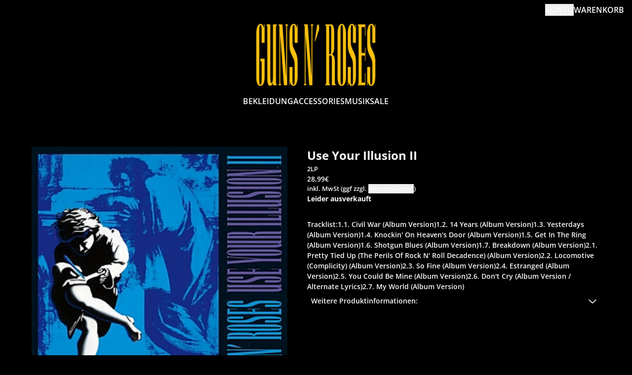

--- FILE ---
content_type: text/html; charset=utf-8
request_url: https://de.gnrmerch.com/products/guns-n-roses-use-your-illusion-ii
body_size: 31252
content:
<!doctype html>
<html class="flex flex-col min-h-full" lang="de">
<head><script>
  // proxy is needed for the consent manager to get information from dataLayer to custom pixel
  window.dataLayer = window.dataLayer || new Proxy([], {
    set: (obj, prop, value) => {
      if (prop !== 'length') {
        const pushEvent = new CustomEvent('datalayerPush', {
          detail: value
        });

        window.dispatchEvent(pushEvent);
      }

      return Reflect.set(obj, prop, value);
    }
  });

  window.addEventListener('datalayerPush', event => {
    if (event.detail?.event === 'cmpEvent') {
      Shopify.analytics.publish('consent_set', {
        data: event.detail,
      });
    }
  });

  const setShopConsent = ({analyticsAllowed, marketingAllowed, preferencesAllowed}) => {
    const hasTrackingConsent = __cmp('getCMPData').purposeConsents.c54;
    const hasPreferencesConsent = __cmp('getCMPData').purposeConsents.c53;
    const hasMarketingConsent = __cmp('getCMPData').purposeConsents.c52;

    if(
      analyticsAllowed === hasTrackingConsent &&
      marketingAllowed === hasMarketingConsent &&
      preferencesAllowed === hasPreferencesConsent
    ) {
      return;
    };


    window.Shopify.loadFeatures(
      [
        {
          name: 'consent-tracking-api',
          version: '0.1',
        },
      ],
      error => {
        if (error) {
          return;
        }

        if(hasTrackingConsent || hasPreferencesConsent || hasMarketingConsent) {
          Shopify.customerPrivacy.setTrackingConsent(
            {
              "analytics":    hasTrackingConsent,
              "marketing":    hasMarketingConsent,
              "preferences":  hasPreferencesConsent,
            },
            () => {}
          );
        }
      },
    );
  };

  document.addEventListener("visitorConsentCollected", (event) => {
    if(!window.__cmp instanceof Function) {
      return;
    }

    const { analyticsAllowed, marketingAllowed, preferencesAllowed } = event.detail;

    if (!analyticsAllowed || !marketingAllowed || !preferencesAllowed) {
      setShopConsent({analyticsAllowed, marketingAllowed, preferencesAllowed});
    }
  });
</script><script data-cmp-ab="1">window.cmp_customlanguages = [{"l":"JA-JP","i":"jp","r":0,"t":"JA"}];</script>
<script data-cmp-ab="1" src="https://cdn.consentmanager.net/delivery/autoblocking/a57895a9a020.js" data-cmp-host="a.delivery.consentmanager.net" data-cmp-cdn="cdn.consentmanager.net" data-cmp-codesrc="1"></script><meta charset="utf-8">
  <meta name="robots" content="noai, noimageai">
  <meta http-equiv="X-UA-Compatible" content="IE=edge,chrome=1">
  <meta name="viewport" content="width=device-width,initial-scale=1,shrink-to-fit=no,viewport-fit=cover"><style data-shopify>
/* TYPOGRAPHY */@font-face {
  font-family: "Open Sans";
  font-weight: 700;
  font-style: normal;
  font-display: swap;
  src: url("//de.gnrmerch.com/cdn/fonts/open_sans/opensans_n7.a9393be1574ea8606c68f4441806b2711d0d13e4.woff2") format("woff2"),
       url("//de.gnrmerch.com/cdn/fonts/open_sans/opensans_n7.7b8af34a6ebf52beb1a4c1d8c73ad6910ec2e553.woff") format("woff");
}
@font-face {
  font-family: "Open Sans";
  font-weight: 600;
  font-style: normal;
  font-display: swap;
  src: url("//de.gnrmerch.com/cdn/fonts/open_sans/opensans_n6.15aeff3c913c3fe570c19cdfeed14ce10d09fb08.woff2") format("woff2"),
       url("//de.gnrmerch.com/cdn/fonts/open_sans/opensans_n6.14bef14c75f8837a87f70ce22013cb146ee3e9f3.woff") format("woff");
}
@font-face {
  font-family: "Open Sans";
  font-weight: 400;
  font-style: normal;
  font-display: swap;
  src: url("//de.gnrmerch.com/cdn/fonts/open_sans/opensans_n4.c32e4d4eca5273f6d4ee95ddf54b5bbb75fc9b61.woff2") format("woff2"),
       url("//de.gnrmerch.com/cdn/fonts/open_sans/opensans_n4.5f3406f8d94162b37bfa232b486ac93ee892406d.woff") format("woff");
}
@font-face {
  font-family: "Open Sans";
  font-weight: 700;
  font-style: normal;
  font-display: swap;
  src: url("//de.gnrmerch.com/cdn/fonts/open_sans/opensans_n7.a9393be1574ea8606c68f4441806b2711d0d13e4.woff2") format("woff2"),
       url("//de.gnrmerch.com/cdn/fonts/open_sans/opensans_n7.7b8af34a6ebf52beb1a4c1d8c73ad6910ec2e553.woff") format("woff");
}
@font-face {
  font-family: "Open Sans";
  font-weight: 400;
  font-style: normal;
  font-display: swap;
  src: url("//de.gnrmerch.com/cdn/fonts/open_sans/opensans_n4.c32e4d4eca5273f6d4ee95ddf54b5bbb75fc9b61.woff2") format("woff2"),
       url("//de.gnrmerch.com/cdn/fonts/open_sans/opensans_n4.5f3406f8d94162b37bfa232b486ac93ee892406d.woff") format("woff");
}
:root {
--typeface_primary: "Open Sans", sans-serif;--typeface_secondary: "Open Sans", sans-serif;--typeface_tertiary: "Open Sans", sans-serif;--font_display_md: var(--typeface_tertiary);
  --font_display_md_weight: 400;
  --font_display_md_letter: 0.0rem;
  --font_display_md_line: 1.5;
  --font_display_md_text_transform: none;--font_display_md_size: 1.125rem;
  --font_display_md_size_md: 1.125rem;--font_heading_2xl: var(--typeface_primary);
  --font_heading_2xl_weight: 700;
  --font_heading_2xl_letter: 0.125rem;
  --font_heading_2xl_line: 1.2;
  --font_heading_2xl_text_transform: none;--font_heading_2xl_size: 2.25rem;
  --font_heading_2xl_size_md: 2.625rem;--font_heading_xl: var(--typeface_primary);
  --font_heading_xl_weight: 700;
  --font_heading_xl_letter: 0.125rem;
  --font_heading_xl_line: 1.5;
  --font_heading_xl_text_transform: none;--font_heading_xl_size: 1.75rem;
  --font_heading_xl_size_md: 1.75rem;--font_heading_lg: var(--typeface_secondary);
  --font_heading_lg_weight: 700;
  --font_heading_lg_letter: 0.0rem;
  --font_heading_lg_line: 1.5;
  --font_heading_lg_text_transform: none;--font_heading_lg_size: 1.5rem;
  --font_heading_lg_size_md: 1.5rem;--font_heading_md: var(--typeface_secondary);
  --font_heading_md_weight: 700;
  --font_heading_md_letter: 0.0rem;
  --font_heading_md_line: 1.5;
  --font_heading_md_text_transform: none;--font_heading_md_size: 1.25rem;
  --font_heading_md_size_md: 1.25rem;--font_body_lg: var(--typeface_primary);
  --font_body_lg_weight: 600;
  --font_body_lg_letter: 0.0rem;
  --font_body_lg_line: 1.5;
  --font_body_lg_text_transform: none;--font_body_lg_size: 1.875rem;
  --font_body_lg_size_md: 1.125rem;--font_body_md: var(--typeface_primary);
  --font_body_md_weight: 600;
  --font_body_md_letter: 0.0rem;
  --font_body_md_line: 1.5;
  --font_body_md_text_transform: none;--font_body_md_size: 0.875rem;
  --font_body_md_size_md: 0.875rem;--font_body_sm: var(--typeface_primary);
  --font_body_sm_weight: 600;
  --font_body_sm_letter: 0.0rem;
  --font_body_sm_line: 1.5;
  --font_body_sm_text_transform: none;--font_body_sm_size: 0.8125rem;
  --font_body_sm_size_md: 0.8125rem;--font_body_xs: var(--typeface_primary);
  --font_body_xs_weight: 600;
  --font_body_xs_letter: 0.0rem;
  --font_body_xs_line: 1.5;
  --font_body_xs_text_transform: none;--font_body_xs_size: 0.75rem;
  --font_body_xs_size_md: 0.75rem;--font_button: var(--typeface_primary);
  --font_button_weight: 700;
  --font_button_letter: 0.0rem;
  --font_button_line: 1;
  --font_button_text_transform: uppercase;--font_button_size: 0.875rem;
  --font_button_size_md: 0.875rem;--font_navigation_lg: var(--typeface_primary);
  --font_navigation_lg_weight: 400;
  --font_navigation_lg_letter: 0.0rem;
  --font_navigation_lg_line: 1.5;
  --font_navigation_lg_text_transform: uppercase;--font_navigation_lg_size: 1.125rem;
  --font_navigation_lg_size_md: 1.125rem;--font_navigation_md: var(--typeface_primary);
  --font_navigation_md_weight: 600;
  --font_navigation_md_letter: 0.0rem;
  --font_navigation_md_line: 1.5;
  --font_navigation_md_text_transform: uppercase;--font_navigation_md_size: 1.0rem;
  --font_navigation_md_size_md: 1.0rem;--font_navigation_sm: var(--typeface_primary);
  --font_navigation_sm_weight: 400;
  --font_navigation_sm_letter: 0.0rem;
  --font_navigation_sm_line: 1.5;
  --font_navigation_sm_text_transform: uppercase;--font_navigation_sm_size: 0.875rem;
  --font_navigation_sm_size_md: 0.875rem;
}
/* TYPOGRAPHY */

</style><style data-shopify>
  /**
      Set Color Variable from shopify
  */
  :root {
    --color-outline: #2563eb;
    --color-black: hsl(0 0% 5%);
    --color-white: hsl(0 0% 95%);
    --color-transparent: rgba(0,0,0,0);

    --color-gray-50: hsl(0 0% 98%);
    --color-gray-100: hsl(240 5% 96%);
    --color-gray-200: hsl(240 6% 90%);
    --color-gray-300: hsl(240 5% 84%);
    --color-gray-400: hsl(240 5% 65%);
    --color-gray-500: hsl(240 4% 46%);
    --color-gray-600: hsl(240 5% 34%);
    --color-gray-700: hsl(240 5% 26%);
    --color-gray-800: hsl(240 4% 16%);
    --color-gray-900: hsl(240 6% 10%);

    --color-gray-100-on: hsl(240 6% 10%);
    --color-gray-900-on: hsl(240 5% 96%);--scheme1-content-base:0 0% 98%;
      --scheme1-content-subtle:44 68% 93%;
      --scheme1-content-emphasis:240 6% 10%;
      --scheme1-content-heading:240 6% 10%;

      --scheme1-surface:40 42% 53%;
      --scheme1-surface-gradient: ;
      --scheme1-background:0 0% 0%;
      --scheme1-background-gradient: ;

      --scheme1-primary:3 83% 46%;
      --scheme1-primary-light:3 83% 66%;
      --scheme1-primary-dark:3 83% 26%;
      --scheme1-primary-on:0 0% 98%;
      --scheme1-primary-gradient: ;

      --scheme1-secondary:240 4% 16%;
      --scheme1-secondary-light:240 4% 36%;
      --scheme1-secondary-dark:0 0% 0%;
      --scheme1-secondary-on:0 0% 98%;
      --scheme1-secondary-gradient: ;

      --scheme1-tertiary:0 0% 98%;
      --scheme1-tertiary-light:0 0% 100%;
      --scheme1-tertiary-dark:0 0% 78%;
      --scheme1-tertiary-on:240 4% 16%;
      --scheme1-tertiary-gradient: ;--scheme1-notification-on:200 4% 13%;
      --scheme1-notification:220 6% 90%;
      --scheme1-notification-mix: hsl(211, 11%, 42%);--scheme1-success-on:150 3% 13%;
      --scheme1-success:141 79% 85%;
      --scheme1-success-mix: hsl(141, 22%, 39%);--scheme1-error-on:0 74% 42%;
      --scheme1-error:0 100% 97%;
      --scheme1-error-mix: hsl(0, 66%, 60%);--scheme2-content-base:240 4% 16%;
      --scheme2-content-subtle:240 5% 34%;
      --scheme2-content-emphasis:240 6% 10%;
      --scheme2-content-heading:240 6% 10%;

      --scheme2-surface:240 5% 96%;
      --scheme2-surface-gradient: ;
      --scheme2-background:240 5% 96%;
      --scheme2-background-gradient: ;

      --scheme2-primary:240 6% 10%;
      --scheme2-primary-light:240 6% 30%;
      --scheme2-primary-dark:0 0% 0%;
      --scheme2-primary-on:0 0% 98%;
      --scheme2-primary-gradient: ;

      --scheme2-secondary:240 4% 16%;
      --scheme2-secondary-light:240 4% 36%;
      --scheme2-secondary-dark:0 0% 0%;
      --scheme2-secondary-on:0 0% 98%;
      --scheme2-secondary-gradient: ;

      --scheme2-tertiary:240 5% 34%;
      --scheme2-tertiary-light:240 6% 54%;
      --scheme2-tertiary-dark:240 4% 14%;
      --scheme2-tertiary-on:0 0% 98%;
      --scheme2-tertiary-gradient: ;--scheme2-notification-on:200 4% 13%;
      --scheme2-notification:220 6% 90%;
      --scheme2-notification-mix: hsl(211, 11%, 42%);--scheme2-success-on:150 3% 13%;
      --scheme2-success:141 79% 85%;
      --scheme2-success-mix: hsl(141, 22%, 39%);--scheme2-error-on:0 74% 42%;
      --scheme2-error:0 100% 97%;
      --scheme2-error-mix: hsl(0, 66%, 60%);}.scheme-scheme1 {
        /* Content */
        --color-content-base: hsl(var(--scheme1-content-base));
        --color-content-subtle: hsl(var(--scheme1-content-subtle));
        --color-content-emphasis: hsl(var(--scheme1-content-emphasis));
        --color-content-heading: hsl(var(--scheme1-content-heading));

        /* Surface */
        --color-surface: hsl(var(--scheme1-surface, var(--scheme1-background)));--color-surface-gradient: hsl(var(--scheme1-surface));
        /* Background */
        --color-background: hsl(var(--scheme1-background));--color-background-gradient: hsl(var(--scheme1-background));/* Primary Color */
        --color-primary-on: hsl(var(--scheme1-primary-on));
        --color-primary: hsl(var(--scheme1-primary));
        --color-primary-dark: hsl(var(--scheme1-primary-dark));
        --color-primary-light: hsl(var(--scheme1-primary-light));--color-primary-gradient: hsl(var(--scheme1-primary));/* Secondary Color */
        --color-secondary-on: hsl(var(--scheme1-secondary-on));
        --color-secondary: hsl(var(--scheme1-secondary));
        --color-secondary-dark: hsl(var(--scheme1-secondary-dark));
        --color-secondary-light: hsl(var(--scheme1-secondary-light));--color-secondary-gradient: hsl(var(--scheme1-secondary));/* Tertiary Color */
        --color-tertiary-on: hsl(var(--scheme1-tertiary-on));
        --color-tertiary: hsl(var(--scheme1-tertiary));
        --color-tertiary-dark: hsl(var(--scheme1-tertiary-dark));
        --color-tertiary-light: hsl(var(--scheme1-tertiary-light));--color-tertiary-gradient: hsl(var(--scheme1-tertiary));/* Accent Colors */
        /* Notification */
        --color-on-notification: hsl(var(--scheme1-notification-on));
        --color-notification: hsl(var(--scheme1-notification));
        --color-notification-mix: var(--scheme1-notification-mix);

        /* Success */
        --color-on-success: hsl(var(--scheme1-success-on));
        --color-success: hsl(var(--scheme1-success));
        --color-success-mix: var(--scheme1-success-mix);

        /* Error */
        --color-on-error: hsl(var(--scheme1-error-on));
        --color-error-on: var(--color-on-error);
        --color-error: hsl(var(--scheme1-error));
        --color-error-mix: var(--scheme1-error-mix);--color-error-mix-on: var(--color-black);

        /* Section */--color-text: var(--color-content-base, var(--color-content-base));
        --color-border: var(--color-secondary, var(--border-default-color));
        /* Section */

        /* Tables BG Color */
        --color-table-bg: var(--color-default, var(--color-background));

        /* Input Color */
        --color-input-text: hsl(var(--scheme1-content-base));
      }
    .scheme-scheme2 {
        /* Content */
        --color-content-base: hsl(var(--scheme2-content-base));
        --color-content-subtle: hsl(var(--scheme2-content-subtle));
        --color-content-emphasis: hsl(var(--scheme2-content-emphasis));
        --color-content-heading: hsl(var(--scheme2-content-heading));

        /* Surface */
        --color-surface: hsl(var(--scheme2-surface, var(--scheme2-background)));--color-surface-gradient: hsl(var(--scheme2-surface));
        /* Background */
        --color-background: hsl(var(--scheme2-background));--color-background-gradient: hsl(var(--scheme2-background));/* Primary Color */
        --color-primary-on: hsl(var(--scheme2-primary-on));
        --color-primary: hsl(var(--scheme2-primary));
        --color-primary-dark: hsl(var(--scheme2-primary-dark));
        --color-primary-light: hsl(var(--scheme2-primary-light));--color-primary-gradient: hsl(var(--scheme2-primary));/* Secondary Color */
        --color-secondary-on: hsl(var(--scheme2-secondary-on));
        --color-secondary: hsl(var(--scheme2-secondary));
        --color-secondary-dark: hsl(var(--scheme2-secondary-dark));
        --color-secondary-light: hsl(var(--scheme2-secondary-light));--color-secondary-gradient: hsl(var(--scheme2-secondary));/* Tertiary Color */
        --color-tertiary-on: hsl(var(--scheme2-tertiary-on));
        --color-tertiary: hsl(var(--scheme2-tertiary));
        --color-tertiary-dark: hsl(var(--scheme2-tertiary-dark));
        --color-tertiary-light: hsl(var(--scheme2-tertiary-light));--color-tertiary-gradient: hsl(var(--scheme2-tertiary));/* Accent Colors */
        /* Notification */
        --color-on-notification: hsl(var(--scheme2-notification-on));
        --color-notification: hsl(var(--scheme2-notification));
        --color-notification-mix: var(--scheme2-notification-mix);

        /* Success */
        --color-on-success: hsl(var(--scheme2-success-on));
        --color-success: hsl(var(--scheme2-success));
        --color-success-mix: var(--scheme2-success-mix);

        /* Error */
        --color-on-error: hsl(var(--scheme2-error-on));
        --color-error-on: var(--color-on-error);
        --color-error: hsl(var(--scheme2-error));
        --color-error-mix: var(--scheme2-error-mix);--color-error-mix-on: var(--color-black);

        /* Section */--color-bg: var(--color-transparent, var(--color-background));--color-text: var(--color-content-base, var(--color-content-base));
        --color-border: var(--color-secondary, var(--border-default-color));
        /* Section */

        /* Tables BG Color */
        --color-table-bg: var(--color-default, var(--color-background));

        /* Input Color */
        --color-input-text: hsl(var(--scheme2-content-base));
      }
    
</style>
<style data-shopify>:root {
    --border-default-width: 1px;
    --border-default-width-narrow: 1px;
    --border-default-width-wide: 2px;
    --border-default-radius: 0;
    --border-default-color: var(--color-content-subtle);
  }</style><style data-shopify>
  :root {--button-px-sm: 0.75rem; --button-py-sm: 0.5rem; --button-px-md: 1rem; --button-py-md: 0.625rem; --button-px-lg: 1.25rem; --button-py-lg: 0.75rem; --button-font-size: var(--font_button_size);--button-all-border-radius: var(--border-default-radius);/* default */ --border-button-width: var(--border-default-width);--button-px-default: var(--button-px-lg);--button-py-default: var(--button-py-lg);}

  .btn {--tw-shadow: 0 0px 0px 0 var(--button-shadow-color); --button-box-shadow: var(--tw-ring-offset-shadow, 0 0 rgba(0,0,0,0)), var(--tw-ring-shadow, 0 0 rgba(0,0,0,0)), var(--tw-shadow); display: flex; align-items: center; justify-content: center; text-align: center; cursor: pointer; position: relative; overflow: hidden; color: var(--button-color); border: var(--border-button-width) solid var(--border-color); border-radius: var(--button-all-border-radius); box-shadow: var(--button-box-shadow); padding: var(--button-py-default) var(--button-px-default); font-size: var(--button-font-size); font-family: var(--font_button); font-weight: var(--font_button_weight); letter-spacing: var(--font_button_letter); line-height: var(--font_button_line); text-transform: var(--font_button_text_transform); transition: .2s ease-out; --border-color: var(--default,var(--color-tertiary)); --button-color: var(--color-tertiary-on); --button-shadow-color: var(--color-tertiary-20); text-decoration-color: transparent; --button-fill: var(--color-tertiary);--button-fill-hover: var(--color-tertiary);}

  .btn:before,
  .btn:after {
    content: '';
    background: transparent;
    inset: 0;
    position: absolute;
    display: block;
    z-index: -1;
    transition: .2s ease-out;
    transform: translate3d(0,0,0);
  }
  .btn:before {
    background: var(--button-fill-hover);
    opacity: 0;
  }
  .btn:hover::before {
    opacity: var(--button-bg-opacity, 1);
  }

  .btn:after {
    background: var(--button-fill);
    opacity: var(--button-bg-opacity, 1);
  }
  .btn:hover::after {
    opacity: 0;
  }

  input.btn {
    background: var(--button-fill);
  }
  input.btn:before {
    display: none;
  }
  input.btn:after {
    display: none;
  }
  input.btn:hover {
    background: var(--button-fill-hover);
  }

  .btn--sm {
    --button-py-default: var(--button-py-sm);
    --button-px-default: var(--button-px-sm);
    font-size: max(calc(var(--button-font-size) * .618em ), 14px)
  }
  .btn--md {
    --button-py-default: var(--button-py-md);
    --button-px-default: var(--button-px-md);
  }
  .btn--lg {
    --button-py-default: var(--button-py-lg);
    --button-px-default: var(--button-px-lg);
  }

  .btn:hover,
  .btn--primary:hover {--border-color: var(--color-primary,var(--color-tertiary)); --button-color: var(--color-tertiary-on); --button-shadow-color: var(--color-tertiary-20); text-decoration-color: transparent;}

  .btn--secondary {--button-color: var(--color-secondary-on); --border-color: var(--default,var(--color-secondary-on)); --button-shadow-color: var(--color-secondary-on-20); text-decoration-color: transparent; --button-fill: var(--color-transparent);--button-fill-hover: var(--color-secondary-on);}

  .btn--secondary:hover {--border-color: var(--default,var(--color-secondary-on)); --button-color: var(--color-secondary-on-on); --button-shadow-color: var(--color-secondary-on-20); text-decoration-color: transparent;}

  .btn--tertiary {--button-color: var(--color-tertiary); --border-color: transparent; --button-shadow-color: transparent; text-decoration-color: transparent; --button-fill: var(--color-transparent);--button-fill-hover: var(--color-primary);}

  .btn--tertiary:hover {--border-color: var(--default,var(--color-primary)); --button-color: var(--color-primary-on); --button-shadow-color: var(--color-primary-20); text-decoration-color: transparent;}

  .btn--light {--border-color: var(--color-gray-100,var(--color-gray-100)); --button-color: var(--color-gray-100-on); --button-shadow-color: var(--color-gray-100-20); text-decoration-color: transparent; --button-fill: var(--color-gray-100);--button-fill-hover: var(--color-gray-100);}

  .btn--light:hover {--border-color: var(--color-gray-100,var(--color-gray-100)); --button-color: var(--color-gray-100-on); --button-shadow-color: var(--color-gray-100-20); text-decoration-color: transparent;}

  .btn--dark {--border-color: var(--color-gray-900,var(--color-gray-900)); --button-color: var(--color-gray-900-on); --button-shadow-color: var(--color-gray-900-20); text-decoration-color: transparent; --button-fill: var(--color-gray-900);--button-fill-hover: var(--color-gray-900);}

  .btn--dark:hover {--border-color: var(--color-gray-900,var(--color-gray-900)); --button-color: var(--color-gray-900-on); --button-shadow-color: var(--color-gray-900-20); text-decoration-color: transparent;}

  @media screen and (min-width: 48em) {
    .btn {
      --button-font-size: var(--font_button_size_md);
    }
  }
</style>
<style data-shopify>
:root {
  --gap-sm-2xs: 0.25rem;
  --gap-sm-xs: 0.5rem;
  --gap-sm-sm: 0.75rem;
  --gap-sm-md: 1.0rem;
  --gap-sm-lg: 1.25rem;
  --gap-sm-xl: 1.5rem;
  --gap-sm-2xl: 2.0rem;
  --gap-lg-2xs: 0.5rem;
  --gap-lg-xs: 1.0rem;
  --gap-lg-sm: 1.5rem;
  --gap-lg-md: 2.0rem;
  --gap-lg-lg: 2.5rem;
  --gap-lg-xl: 3.0rem;
  --gap-lg-2xl: 3.5rem;
  --gap-container-2xs: 0.5rem;
  --gap-container-xs: 1.0rem;
  --gap-container-sm: 2.0rem;
  --gap-container-md: 3.0rem;
  --gap-container-lg: 4.0rem;
  --gap-container-xl: 5.0rem;
  --gap-container-2xl: 6.0rem;
  --padding-xs-2xs: 0.125rem;
  --padding-xs-xs: 0.25rem;
  --padding-xs-sm: 0.375rem;
  --padding-xs-md: 0.5rem;
  --padding-xs-lg: 0.625rem;
  --padding-xs-xl: 0.75rem;
  --padding-xs-2xl: 1.0rem;
  --padding-sm-2xs: 0.25rem;
  --padding-sm-xs: 0.5rem;
  --padding-sm-sm: 0.75rem;
  --padding-sm-md: 1.0rem;
  --padding-sm-lg: 1.25rem;
  --padding-sm-xl: 1.5rem;
  --padding-sm-2xl: 2.0rem;
  --padding-lg-2xs: 0.5rem;
  --padding-lg-xs: 1.0rem;
  --padding-lg-sm: 1.5rem;
  --padding-lg-md: 2.0rem;
  --padding-lg-lg: 2.5rem;
  --padding-lg-xl: 3.0rem;
  --padding-lg-2xl: 3.5rem;
  --padding-container-2xs: 0.5rem;
  --padding-container-xs: 1.0rem;
  --padding-container-sm: 2.0rem;
  --padding-container-md: 3.0rem;
  --padding-container-lg: 4.0rem;
  --padding-container-xl: 5.0rem;
  --padding-container-2xl: 6.0rem;
  --padding-section-desktop-2xs: .5rem;
  --padding-section-desktop-xs: 1rem;
  --padding-section-desktop-sm: 2rem;
  --padding-section-desktop-md: 3rem;
  --padding-section-desktop-lg: 4rem;
  --padding-section-desktop-xl: 5rem;
  --padding-section-desktop-2xl: 6rem;
  --padding-section-mobile-2xs: .25rem;
  --padding-section-mobile-xs: .5rem;
  --padding-section-mobile-sm: 1.5rem;
  --padding-section-mobile-md: 2rem;
  --padding-section-mobile-lg: 2.5rem;
  --padding-section-mobile-xl: 3rem;
  --padding-section-mobile-2xl: 4rem;
  --margin-sm-2xs: 0.25rem;
  --margin-sm-xs: 0.5rem;
  --margin-sm-sm: 0.75rem;
  --margin-sm-md: 1.0rem;
  --margin-sm-lg: 1.25rem;
  --margin-sm-xl: 1.5rem;
  --margin-sm-2xl: 2.0rem;
  --margin-lg-2xs: 0.5rem;
  --margin-lg-xs: 1.0rem;
  --margin-lg-sm: 1.5rem;
  --margin-lg-md: 2.0rem;
  --margin-lg-lg: 2.5rem;
  --margin-lg-xl: 3.0rem;
  --margin-lg-2xl: 3.5rem;
  --margin-container-2xs: 0.5rem;
  --margin-container-xs: 1.0rem;
  --margin-container-sm: 2.0rem;
  --margin-container-md: 3.0rem;
  --margin-container-lg: 4.0rem;
  --margin-container-xl: 5.0rem;
  --margin-container-2xl: 6.0rem;
  --w-tooltip-sm: 180px;
  --w-tooltip-md: 210px;
  --w-tooltip-lg: 240px;
  --w-tooltip-xl: 270px;

  --container-max-w-sm: 100rem;
  --container-max-w-lg: 200rem;--select-pad-r: calc(var(--border-default-width) + 1rem + (2 * var(--padding-sm-xs)));
}

</style><link href="//de.gnrmerch.com/cdn/shop/t/18/assets/styles-critical.bundle.css?v=102748843098579795001758560183" rel="stylesheet" type="text/css" media="all" />
  <title>Use Your Illusion II - Guns N&#39; Roses</title><script src="//de.gnrmerch.com/cdn/shop/t/18/assets/runtime.bundle.js?v=144738403040859551971758560179"></script><script defer="defer" src="//de.gnrmerch.com/cdn/shop/t/18/assets/geolocation.bundle.js?v=123934138658518171931758560177"></script><script>
  window.dataLayer = window.dataLayer || [];
  
window.dataLayer.push({
    event:'page_data_loaded',
    user: {
      logged_in: 'false'
    },
    pageType: 'product',
    platform: 'shopify',
    shopify_consent: 'true',
    platform_theme: 'global',
    platform_version: '2.43.0'
  });
</script>

<script>(function(w,d,s,l,i){w[l]=w[l]||[];w[l].push({'gtm.start':
new Date().getTime(),event:'gtm.js'});var f=d.getElementsByTagName(s)[0],
j=d.createElement(s),dl=l!='dataLayer'?'&l='+l:'';j.async=true;j.src=
'https://www.googletagmanager.com/gtm.js?id='+i+dl;f.parentNode.insertBefore(j,f);
})(window,document,'script','dataLayer','GTM-WF5MDWWS');</script>

<link rel="canonical" href="https://de.gnrmerch.com/products/guns-n-roses-use-your-illusion-ii">

  <script>window.performance && window.performance.mark && window.performance.mark('shopify.content_for_header.start');</script><meta id="shopify-digital-wallet" name="shopify-digital-wallet" content="/79512338734/digital_wallets/dialog">
<meta name="shopify-checkout-api-token" content="94a372cb81d5b8b7d9ff5d2bc952f641">
<meta id="in-context-paypal-metadata" data-shop-id="79512338734" data-venmo-supported="false" data-environment="production" data-locale="de_DE" data-paypal-v4="true" data-currency="EUR">
<link rel="alternate" hreflang="x-default" href="https://de.gnrmerch.com/products/guns-n-roses-use-your-illusion-ii">
<link rel="alternate" hreflang="de-DE" href="https://de.gnrmerch.com/products/guns-n-roses-use-your-illusion-ii">
<link rel="alternate" hreflang="en-DE" href="https://de.gnrmerch.com/en/products/guns-n-roses-use-your-illusion-ii">
<link rel="alternate" type="application/json+oembed" href="https://de.gnrmerch.com/products/guns-n-roses-use-your-illusion-ii.oembed">
<script async="async" src="/checkouts/internal/preloads.js?locale=de-DE"></script>
<link rel="preconnect" href="https://shop.app" crossorigin="anonymous">
<script async="async" src="https://shop.app/checkouts/internal/preloads.js?locale=de-DE&shop_id=79512338734" crossorigin="anonymous"></script>
<script id="apple-pay-shop-capabilities" type="application/json">{"shopId":79512338734,"countryCode":"DE","currencyCode":"EUR","merchantCapabilities":["supports3DS"],"merchantId":"gid:\/\/shopify\/Shop\/79512338734","merchantName":"Guns N' Roses","requiredBillingContactFields":["postalAddress","email"],"requiredShippingContactFields":["postalAddress","email"],"shippingType":"shipping","supportedNetworks":["visa","maestro","masterCard"],"total":{"type":"pending","label":"Guns N' Roses","amount":"1.00"},"shopifyPaymentsEnabled":true,"supportsSubscriptions":true}</script>
<script id="shopify-features" type="application/json">{"accessToken":"94a372cb81d5b8b7d9ff5d2bc952f641","betas":["rich-media-storefront-analytics"],"domain":"de.gnrmerch.com","predictiveSearch":true,"shopId":79512338734,"locale":"de"}</script>
<script>var Shopify = Shopify || {};
Shopify.shop = "de-gunsnroses-prod.myshopify.com";
Shopify.locale = "de";
Shopify.currency = {"active":"EUR","rate":"1.0"};
Shopify.country = "DE";
Shopify.theme = {"name":"UMG2-2.43.0-Sep22","id":185382535552,"schema_name":"Rhythm","schema_version":"2.43.0","theme_store_id":null,"role":"main"};
Shopify.theme.handle = "null";
Shopify.theme.style = {"id":null,"handle":null};
Shopify.cdnHost = "de.gnrmerch.com/cdn";
Shopify.routes = Shopify.routes || {};
Shopify.routes.root = "/";</script>
<script type="module">!function(o){(o.Shopify=o.Shopify||{}).modules=!0}(window);</script>
<script>!function(o){function n(){var o=[];function n(){o.push(Array.prototype.slice.apply(arguments))}return n.q=o,n}var t=o.Shopify=o.Shopify||{};t.loadFeatures=n(),t.autoloadFeatures=n()}(window);</script>
<script>
  window.ShopifyPay = window.ShopifyPay || {};
  window.ShopifyPay.apiHost = "shop.app\/pay";
  window.ShopifyPay.redirectState = null;
</script>
<script id="shop-js-analytics" type="application/json">{"pageType":"product"}</script>
<script defer="defer" async type="module" src="//de.gnrmerch.com/cdn/shopifycloud/shop-js/modules/v2/client.init-shop-cart-sync_HUjMWWU5.de.esm.js"></script>
<script defer="defer" async type="module" src="//de.gnrmerch.com/cdn/shopifycloud/shop-js/modules/v2/chunk.common_QpfDqRK1.esm.js"></script>
<script type="module">
  await import("//de.gnrmerch.com/cdn/shopifycloud/shop-js/modules/v2/client.init-shop-cart-sync_HUjMWWU5.de.esm.js");
await import("//de.gnrmerch.com/cdn/shopifycloud/shop-js/modules/v2/chunk.common_QpfDqRK1.esm.js");

  window.Shopify.SignInWithShop?.initShopCartSync?.({"fedCMEnabled":true,"windoidEnabled":true});

</script>
<script>
  window.Shopify = window.Shopify || {};
  if (!window.Shopify.featureAssets) window.Shopify.featureAssets = {};
  window.Shopify.featureAssets['shop-js'] = {"shop-cart-sync":["modules/v2/client.shop-cart-sync_ByUgVWtJ.de.esm.js","modules/v2/chunk.common_QpfDqRK1.esm.js"],"init-fed-cm":["modules/v2/client.init-fed-cm_CVqhkk-1.de.esm.js","modules/v2/chunk.common_QpfDqRK1.esm.js"],"shop-button":["modules/v2/client.shop-button_B0pFlqys.de.esm.js","modules/v2/chunk.common_QpfDqRK1.esm.js"],"shop-cash-offers":["modules/v2/client.shop-cash-offers_CaaeZ5wd.de.esm.js","modules/v2/chunk.common_QpfDqRK1.esm.js","modules/v2/chunk.modal_CS8dP9kO.esm.js"],"init-windoid":["modules/v2/client.init-windoid_B-gyVqfY.de.esm.js","modules/v2/chunk.common_QpfDqRK1.esm.js"],"shop-toast-manager":["modules/v2/client.shop-toast-manager_DgTeluS3.de.esm.js","modules/v2/chunk.common_QpfDqRK1.esm.js"],"init-shop-email-lookup-coordinator":["modules/v2/client.init-shop-email-lookup-coordinator_C5I212n4.de.esm.js","modules/v2/chunk.common_QpfDqRK1.esm.js"],"init-shop-cart-sync":["modules/v2/client.init-shop-cart-sync_HUjMWWU5.de.esm.js","modules/v2/chunk.common_QpfDqRK1.esm.js"],"avatar":["modules/v2/client.avatar_BTnouDA3.de.esm.js"],"pay-button":["modules/v2/client.pay-button_CJaF-UDc.de.esm.js","modules/v2/chunk.common_QpfDqRK1.esm.js"],"init-customer-accounts":["modules/v2/client.init-customer-accounts_BI_wUvuR.de.esm.js","modules/v2/client.shop-login-button_DTPR4l75.de.esm.js","modules/v2/chunk.common_QpfDqRK1.esm.js","modules/v2/chunk.modal_CS8dP9kO.esm.js"],"init-shop-for-new-customer-accounts":["modules/v2/client.init-shop-for-new-customer-accounts_C4qR5Wl-.de.esm.js","modules/v2/client.shop-login-button_DTPR4l75.de.esm.js","modules/v2/chunk.common_QpfDqRK1.esm.js","modules/v2/chunk.modal_CS8dP9kO.esm.js"],"shop-login-button":["modules/v2/client.shop-login-button_DTPR4l75.de.esm.js","modules/v2/chunk.common_QpfDqRK1.esm.js","modules/v2/chunk.modal_CS8dP9kO.esm.js"],"init-customer-accounts-sign-up":["modules/v2/client.init-customer-accounts-sign-up_SG5gYFpP.de.esm.js","modules/v2/client.shop-login-button_DTPR4l75.de.esm.js","modules/v2/chunk.common_QpfDqRK1.esm.js","modules/v2/chunk.modal_CS8dP9kO.esm.js"],"shop-follow-button":["modules/v2/client.shop-follow-button_CmMsyvrH.de.esm.js","modules/v2/chunk.common_QpfDqRK1.esm.js","modules/v2/chunk.modal_CS8dP9kO.esm.js"],"checkout-modal":["modules/v2/client.checkout-modal_tfCxQqrq.de.esm.js","modules/v2/chunk.common_QpfDqRK1.esm.js","modules/v2/chunk.modal_CS8dP9kO.esm.js"],"lead-capture":["modules/v2/client.lead-capture_Ccz5Zm6k.de.esm.js","modules/v2/chunk.common_QpfDqRK1.esm.js","modules/v2/chunk.modal_CS8dP9kO.esm.js"],"shop-login":["modules/v2/client.shop-login_BfivnucW.de.esm.js","modules/v2/chunk.common_QpfDqRK1.esm.js","modules/v2/chunk.modal_CS8dP9kO.esm.js"],"payment-terms":["modules/v2/client.payment-terms_D2Mn0eFV.de.esm.js","modules/v2/chunk.common_QpfDqRK1.esm.js","modules/v2/chunk.modal_CS8dP9kO.esm.js"]};
</script>
<script id="__st">var __st={"a":79512338734,"offset":3600,"reqid":"bf73335e-2154-4d97-913f-329e208e9354-1768709645","pageurl":"de.gnrmerch.com\/products\/guns-n-roses-use-your-illusion-ii","u":"e8029a3b6403","p":"product","rtyp":"product","rid":8725861368110};</script>
<script>window.ShopifyPaypalV4VisibilityTracking = true;</script>
<script id="captcha-bootstrap">!function(){'use strict';const t='contact',e='account',n='new_comment',o=[[t,t],['blogs',n],['comments',n],[t,'customer']],c=[[e,'customer_login'],[e,'guest_login'],[e,'recover_customer_password'],[e,'create_customer']],r=t=>t.map((([t,e])=>`form[action*='/${t}']:not([data-nocaptcha='true']) input[name='form_type'][value='${e}']`)).join(','),a=t=>()=>t?[...document.querySelectorAll(t)].map((t=>t.form)):[];function s(){const t=[...o],e=r(t);return a(e)}const i='password',u='form_key',d=['recaptcha-v3-token','g-recaptcha-response','h-captcha-response',i],f=()=>{try{return window.sessionStorage}catch{return}},m='__shopify_v',_=t=>t.elements[u];function p(t,e,n=!1){try{const o=window.sessionStorage,c=JSON.parse(o.getItem(e)),{data:r}=function(t){const{data:e,action:n}=t;return t[m]||n?{data:e,action:n}:{data:t,action:n}}(c);for(const[e,n]of Object.entries(r))t.elements[e]&&(t.elements[e].value=n);n&&o.removeItem(e)}catch(o){console.error('form repopulation failed',{error:o})}}const l='form_type',E='cptcha';function T(t){t.dataset[E]=!0}const w=window,h=w.document,L='Shopify',v='ce_forms',y='captcha';let A=!1;((t,e)=>{const n=(g='f06e6c50-85a8-45c8-87d0-21a2b65856fe',I='https://cdn.shopify.com/shopifycloud/storefront-forms-hcaptcha/ce_storefront_forms_captcha_hcaptcha.v1.5.2.iife.js',D={infoText:'Durch hCaptcha geschützt',privacyText:'Datenschutz',termsText:'Allgemeine Geschäftsbedingungen'},(t,e,n)=>{const o=w[L][v],c=o.bindForm;if(c)return c(t,g,e,D).then(n);var r;o.q.push([[t,g,e,D],n]),r=I,A||(h.body.append(Object.assign(h.createElement('script'),{id:'captcha-provider',async:!0,src:r})),A=!0)});var g,I,D;w[L]=w[L]||{},w[L][v]=w[L][v]||{},w[L][v].q=[],w[L][y]=w[L][y]||{},w[L][y].protect=function(t,e){n(t,void 0,e),T(t)},Object.freeze(w[L][y]),function(t,e,n,w,h,L){const[v,y,A,g]=function(t,e,n){const i=e?o:[],u=t?c:[],d=[...i,...u],f=r(d),m=r(i),_=r(d.filter((([t,e])=>n.includes(e))));return[a(f),a(m),a(_),s()]}(w,h,L),I=t=>{const e=t.target;return e instanceof HTMLFormElement?e:e&&e.form},D=t=>v().includes(t);t.addEventListener('submit',(t=>{const e=I(t);if(!e)return;const n=D(e)&&!e.dataset.hcaptchaBound&&!e.dataset.recaptchaBound,o=_(e),c=g().includes(e)&&(!o||!o.value);(n||c)&&t.preventDefault(),c&&!n&&(function(t){try{if(!f())return;!function(t){const e=f();if(!e)return;const n=_(t);if(!n)return;const o=n.value;o&&e.removeItem(o)}(t);const e=Array.from(Array(32),(()=>Math.random().toString(36)[2])).join('');!function(t,e){_(t)||t.append(Object.assign(document.createElement('input'),{type:'hidden',name:u})),t.elements[u].value=e}(t,e),function(t,e){const n=f();if(!n)return;const o=[...t.querySelectorAll(`input[type='${i}']`)].map((({name:t})=>t)),c=[...d,...o],r={};for(const[a,s]of new FormData(t).entries())c.includes(a)||(r[a]=s);n.setItem(e,JSON.stringify({[m]:1,action:t.action,data:r}))}(t,e)}catch(e){console.error('failed to persist form',e)}}(e),e.submit())}));const S=(t,e)=>{t&&!t.dataset[E]&&(n(t,e.some((e=>e===t))),T(t))};for(const o of['focusin','change'])t.addEventListener(o,(t=>{const e=I(t);D(e)&&S(e,y())}));const B=e.get('form_key'),M=e.get(l),P=B&&M;t.addEventListener('DOMContentLoaded',(()=>{const t=y();if(P)for(const e of t)e.elements[l].value===M&&p(e,B);[...new Set([...A(),...v().filter((t=>'true'===t.dataset.shopifyCaptcha))])].forEach((e=>S(e,t)))}))}(h,new URLSearchParams(w.location.search),n,t,e,['guest_login'])})(!0,!0)}();</script>
<script integrity="sha256-4kQ18oKyAcykRKYeNunJcIwy7WH5gtpwJnB7kiuLZ1E=" data-source-attribution="shopify.loadfeatures" defer="defer" src="//de.gnrmerch.com/cdn/shopifycloud/storefront/assets/storefront/load_feature-a0a9edcb.js" crossorigin="anonymous"></script>
<script crossorigin="anonymous" defer="defer" src="//de.gnrmerch.com/cdn/shopifycloud/storefront/assets/shopify_pay/storefront-65b4c6d7.js?v=20250812"></script>
<script data-source-attribution="shopify.dynamic_checkout.dynamic.init">var Shopify=Shopify||{};Shopify.PaymentButton=Shopify.PaymentButton||{isStorefrontPortableWallets:!0,init:function(){window.Shopify.PaymentButton.init=function(){};var t=document.createElement("script");t.src="https://de.gnrmerch.com/cdn/shopifycloud/portable-wallets/latest/portable-wallets.de.js",t.type="module",document.head.appendChild(t)}};
</script>
<script data-source-attribution="shopify.dynamic_checkout.buyer_consent">
  function portableWalletsHideBuyerConsent(e){var t=document.getElementById("shopify-buyer-consent"),n=document.getElementById("shopify-subscription-policy-button");t&&n&&(t.classList.add("hidden"),t.setAttribute("aria-hidden","true"),n.removeEventListener("click",e))}function portableWalletsShowBuyerConsent(e){var t=document.getElementById("shopify-buyer-consent"),n=document.getElementById("shopify-subscription-policy-button");t&&n&&(t.classList.remove("hidden"),t.removeAttribute("aria-hidden"),n.addEventListener("click",e))}window.Shopify?.PaymentButton&&(window.Shopify.PaymentButton.hideBuyerConsent=portableWalletsHideBuyerConsent,window.Shopify.PaymentButton.showBuyerConsent=portableWalletsShowBuyerConsent);
</script>
<script data-source-attribution="shopify.dynamic_checkout.cart.bootstrap">document.addEventListener("DOMContentLoaded",(function(){function t(){return document.querySelector("shopify-accelerated-checkout-cart, shopify-accelerated-checkout")}if(t())Shopify.PaymentButton.init();else{new MutationObserver((function(e,n){t()&&(Shopify.PaymentButton.init(),n.disconnect())})).observe(document.body,{childList:!0,subtree:!0})}}));
</script>
<link id="shopify-accelerated-checkout-styles" rel="stylesheet" media="screen" href="https://de.gnrmerch.com/cdn/shopifycloud/portable-wallets/latest/accelerated-checkout-backwards-compat.css" crossorigin="anonymous">
<style id="shopify-accelerated-checkout-cart">
        #shopify-buyer-consent {
  margin-top: 1em;
  display: inline-block;
  width: 100%;
}

#shopify-buyer-consent.hidden {
  display: none;
}

#shopify-subscription-policy-button {
  background: none;
  border: none;
  padding: 0;
  text-decoration: underline;
  font-size: inherit;
  cursor: pointer;
}

#shopify-subscription-policy-button::before {
  box-shadow: none;
}

      </style>

<script>window.performance && window.performance.mark && window.performance.mark('shopify.content_for_header.end');</script> <style>
  dialog[open]::backdrop,
  .umg-backdrop {
    
      --theme-color: ;
      background: hsl(0 0% 98% / 0.4);
      -webkit-backdrop-filter: blur(10px);
      backdrop-filter: blur(10px);
  }
  
  #PBarNextFrameWrapper::backdrop,
  #web-pixels-helper-sandbox-container::backdrop {
    --theme-color: unset;
    background: unset;
    -webkit-backdrop-filter: unset;
    backdrop-filter: unset;
  }
</style><link href="//de.gnrmerch.com/cdn/shop/t/18/assets/styles.bundle.css?v=169315588466736698881758560186" rel="stylesheet" type="text/css" media="print" id="styles_css_bundle" onload="this.media=`all`;this.removeAttribute(`onload`)" />
  <noscript><link href="//de.gnrmerch.com/cdn/shop/t/18/assets/styles.bundle.css?v=169315588466736698881758560186" rel="stylesheet" type="text/css" media="all" id="styles_css_bundle" /></noscript><script defer="defer" src="//de.gnrmerch.com/cdn/shop/t/18/assets/alpine.bundle.js?v=181000817416966246171758560173"></script><style data-shopify>/* header action bar fix */
.header__action a {
  width:unset;
}




.rte {
    max-width: unset;
}
/** cart sectin custom CSS for styling Continue Button*/
#cart-drawer-checkout {
    display: flex;
    justify-content: space-between;
}

#cart-drawer-checkout button {
    width: 100%;
}
@media (min-width: 768px) {
    #cart-drawer-checkout .button {
        width: 270px;
    }
    #cart-drawer-checkout a {
        background-color: …;
        color: …;
    }
}

.cart-count-bubble {
    color: #000;
}

.template__page h1 {
    font-size: 20px;
    font-weight: 700;
}
.template__page h2 {
    font-size: 20px;
    font-weight: 700;
}
.template__page h3 {
    font-size:18px;
    font-weight: 700;
}
.template__page p {
    font-size: 14px;
}
.template__page .rte {
    max-width: unset;
}

.template__page ul a:hover {
    color: unset;
    text-decoration: underline;
}
.template__page footer a:hover {
    text-decoration: none;
}

html[lang="de"] .product_card--sold-out::before,
html[lang="en"] .product_card--sold-out::before {
    position: absolute;
    top: 40%;
    left: 10%;
    width: 80%;
    display: flex;
    align-items: center;
    justify-content: center;
    text-align: center;
    z-index: 1;
    background: #000000;
    font-size: 14px;
    letter-spacing: 1px;
    text-transform: uppercase;
    color: #fff;
    padding: 8px 15px;
    border: solid #B99753;
}

html[lang="en"] .product_card--sold-out::before {
    content: "SOLD OUT";
}

html[lang="de"] .product_card--sold-out::before {
    content: "AUSVERKAUFT";
}
#cart-drawer p{
    font-size: 16px}

#cart-drawer .cart-drawer__totals__subtotal span {
    font-size: 16px
}

/* POLICY PAGES */
/*---------------------------------*/

/* policy container */
.shopify-policy__container{
    max-width: 1200px !important; /* TODO find better way to set this */
    padding-left: var(--padding-container-sm);
    padding-right: var(--padding-container-sm);
    color: var(--color-content-subtle);}

.template__policy .section-spacing {
    max-width: 1200px; /* TODO find better way to set this */
    padding-left: var(--padding-container-sm);
    padding-right: var(--padding-container-sm);
    margin-right: auto;
    margin-left: auto;
}

/* RTE width */
.template__policy  .rte {
    max-width: unset;
    margin-top: 0!important; }

.shopify-policy__body .rte {
    max-width: unset;
}

/* fonts */
.template__policy  h1, .shopify-policy__title h1{
    font-size: 36px;
    font-weight: 500;
    margin-top: 40px;
    margin-bottom: 50px;
    font-family: var(--typeface_secondary);
    text-align: left;
    color: var(--color-content-subtle);
    text-transform: uppercase;
}

.template__policy h2, .shopify-policy__body h2{
    font-size: 30px;
    font-weight: 500;
    font-family: var(--typeface_secondary);
    margin-bottom: var(--margin-sm-md)!important;
    color: var(--color-content-subtle);
}

.template__policy h2:not(:first-child), .shopify-policy__body h2:not(:first-child) {
    margin-top: var(--margin-lg-lg)!important;
}

.template__policy  h3, .shopify-policy__body h3{
    font-size: 24px;
    font-weight: 500;
    font-family:var(--typeface_secondary);
    margin-bottom: var(--margin-sm-sm)!important;
    color: var(--color-content-subtle);
}

.template__policy  h3:not(:first-child), .shopify-policy__body h3:not(:first-child) {
    margin-top: var(--margin-lg-sm)!important;
}

.template__policy  p, .shopify-policy__body p{
    font-size: 16px;
    font-weight: 300;
    margin-bottom: var(--margin-sm-sm);
    color: var(--color-content-subtle);
}

.shopify-policy__body *:not(table) {
    margin: unset !important;
    max-width: unset !important;
}

/* links */
.template__policy p a, .shopify-policy__body p a{
    color: var(--color-primary);
    text-decoration: underline;
}
.template__policy p a:hover,.shopify-policy__body p a:hover {
    text-decoration: unset;
}

/* especially list on Template Page */
.template__policy  #MainContent ul a:hover {
    color: unset;
    text-decoration: underline;}

.template__policy  #MainContent .list-unstyled {
    list-style: none;
    padding-left: 0;
}

.template__policy  #MainContent li {
    padding-bottom: 1rem;
}

/* especially table on policy pages */
.shopify-policy__container tr {
    border-bottom: var(--border-default-width) solid var(--color-gray-500);
    text-align: left;
}

.shopify-policy__body table tr th, .shopify-policy__body table tr td {
    padding: 3px 12px;
    border-width: 0;
}

.shopify-policy__body table {
    border-color: unset;
    border-width: 0;
}

.shopify-policy__container th:not(:last-child),
.shopify-policy__container td:not(:last-child) {
    border-right: var(--border-default-width) solid var(--color-gray-500);
}

.shopify-policy__container td:not(:first-child):not(:last-child),
.page-policies td:not(:first-child):not(:last-child) {
    width: 25%;
}

/* others */
.template__policy  .text-block {
    margin-bottom: 4rem;
}

/* CARD*/
/*---------------------*/
.card__title *{text-transform: uppercase;
    font-weight:400;
}

//shipping cost popup
  .popup-dialog p {
      font-size: 1rem;
  }
.popup-dialog div {
    overflow: auto;
    padding-top: 3rem;
}
.popup-dialog button[x-ref=modalClose] {
    color: var(--color-display-base);
}
.popup-dialog h2 {
    font-family: var(--typeface_secondary);
    font-size: 24px;
    margin: 1rem 0;
}
table {
    border-collapse: collapse;
    font-size: 1rem;
    margin-bottom: 1rem;
}
.popup-dialog table {
    font-size: 0.8rem;
}
.popup-dialog table th, .popup-dialog table td {
    font-size: 0.8rem;
}
tr {
    border-bottom: var(--border-default-width) solid var(--color-gray-500);
    text-align: left;
}
th:not(:last-child), td:not(:last-child) {
    border-right: var(--border-default-width) solid var(--color-gray-500);
}
th, td {
    padding: 3px 12px;
}
.embla__container {
    flex-wrap: wrap;
}

@media only screen and (min-width: 768px) {
    .popup-dialog table {
        font-size: 0.9rem;
    }
    .div.text-xs {
        font-size: 0.9rem;
    }
    .popup-dialog {
        max-width: 66%;
    }
}

#header-cart-count {
  position: absolute;
  top: 22px;
  left: 22px;
  font-size: 12px;
  font-weight: bold;
  border-radius: 35px;
  min-height: 15px;
}

 html[lang="de"]  #header-cart-count_md {
    top: 5px;
    left: 80px;
  }
 html[lang="en"]  #header-cart-count_md {
    top: 5px;
    left: 35px;
  }</style><link rel="apple-touch-icon" sizes="180x180" href="//de.gnrmerch.com/cdn/shop/files/favicon-32x32.png?crop=center&height=180&v=1695209578&width=180">
    <link rel="icon" href="//de.gnrmerch.com/cdn/shop/files/favicon-32x32.png?crop=center&height=32&v=1695209578&width=32"><meta name="description" content="Tracklist:1.1. Civil War (Album Version)1.2. 14 Years (Album Version)1.3. Yesterdays (Album Version)1.4. Knockin&#39; On Heaven&#39;s Door (Album Version)1.5. Get In The Ring (Album Version)1.6. Shotgun Blues (Album Version)1.7. Breakdown (Album Version)2.1. Pretty Tied Up (The Perils Of Rock N&#39; Roll Decadence) (Album Version)">

  <meta property="og:site_name" content="Guns N&#39; Roses">
  <meta property="og:url" content="https://de.gnrmerch.com/products/guns-n-roses-use-your-illusion-ii">
  <meta property="og:title" content="Use Your Illusion II - Guns N&#39; Roses">
  <meta property="og:type" content="product">
  <meta property="og:description" content="Tracklist:1.1. Civil War (Album Version)1.2. 14 Years (Album Version)1.3. Yesterdays (Album Version)1.4. Knockin&#39; On Heaven&#39;s Door (Album Version)1.5. Get In The Ring (Album Version)1.6. Shotgun Blues (Album Version)1.7. Breakdown (Album Version)2.1. Pretty Tied Up (The Perils Of Rock N&#39; Roll Decadence) (Album Version)"><meta property="og:image" content="http://de.gnrmerch.com/cdn/shop/files/Guns-N-Roses_Use-Your-Illusion-II_2LP_s142184_o208530_a308821_v11958469.df7b61c1.jpg?v=1750964992">
  <meta property="og:image:secure_url" content="https://de.gnrmerch.com/cdn/shop/files/Guns-N-Roses_Use-Your-Illusion-II_2LP_s142184_o208530_a308821_v11958469.df7b61c1.jpg?v=1750964992">
  <meta property="og:image:width" content="1200">
  <meta property="og:image:height" content="1200"><meta property="og:price:amount" content="28,99">
    <meta property="og:price:currency" content="EUR"><meta name="twitter:card" content="summary_large_image">
  <meta name="twitter:title" content="Use Your Illusion II - Guns N&#39; Roses">
  <meta name="twitter:description" content="Tracklist:1.1. Civil War (Album Version)1.2. 14 Years (Album Version)1.3. Yesterdays (Album Version)1.4. Knockin&#39; On Heaven&#39;s Door (Album Version)1.5. Get In The Ring (Album Version)1.6. Shotgun Blues (Album Version)1.7. Breakdown (Album Version)2.1. Pretty Tied Up (The Perils Of Rock N&#39; Roll Decadence) (Album Version)"><script src="https://cdn.shopify.com/extensions/019a776b-f6ab-7dca-bf7d-7d4fd6ab1fe3/connect-gate-de-15/assets/newsletter-signup.js" type="text/javascript" defer="defer"></script>
<link href="https://cdn.shopify.com/extensions/019a776b-f6ab-7dca-bf7d-7d4fd6ab1fe3/connect-gate-de-15/assets/newsletter.css" rel="stylesheet" type="text/css" media="all">
<script src="https://cdn.shopify.com/extensions/019ac5e9-1883-777e-8901-17a7ccce2856/commerce-components-23/assets/accordion.js" type="text/javascript" defer="defer"></script>
<link href="https://cdn.shopify.com/extensions/019ac5e9-1883-777e-8901-17a7ccce2856/commerce-components-23/assets/information-block.css" rel="stylesheet" type="text/css" media="all">
<script src="https://cdn.shopify.com/extensions/019a776b-f6ab-7dca-bf7d-7d4fd6ab1fe3/connect-gate-de-15/assets/newsletter-popup.js" type="text/javascript" defer="defer"></script>
<link href="https://monorail-edge.shopifysvc.com" rel="dns-prefetch">
<script>(function(){if ("sendBeacon" in navigator && "performance" in window) {try {var session_token_from_headers = performance.getEntriesByType('navigation')[0].serverTiming.find(x => x.name == '_s').description;} catch {var session_token_from_headers = undefined;}var session_cookie_matches = document.cookie.match(/_shopify_s=([^;]*)/);var session_token_from_cookie = session_cookie_matches && session_cookie_matches.length === 2 ? session_cookie_matches[1] : "";var session_token = session_token_from_headers || session_token_from_cookie || "";function handle_abandonment_event(e) {var entries = performance.getEntries().filter(function(entry) {return /monorail-edge.shopifysvc.com/.test(entry.name);});if (!window.abandonment_tracked && entries.length === 0) {window.abandonment_tracked = true;var currentMs = Date.now();var navigation_start = performance.timing.navigationStart;var payload = {shop_id: 79512338734,url: window.location.href,navigation_start,duration: currentMs - navigation_start,session_token,page_type: "product"};window.navigator.sendBeacon("https://monorail-edge.shopifysvc.com/v1/produce", JSON.stringify({schema_id: "online_store_buyer_site_abandonment/1.1",payload: payload,metadata: {event_created_at_ms: currentMs,event_sent_at_ms: currentMs}}));}}window.addEventListener('pagehide', handle_abandonment_event);}}());</script>
<script id="web-pixels-manager-setup">(function e(e,d,r,n,o){if(void 0===o&&(o={}),!Boolean(null===(a=null===(i=window.Shopify)||void 0===i?void 0:i.analytics)||void 0===a?void 0:a.replayQueue)){var i,a;window.Shopify=window.Shopify||{};var t=window.Shopify;t.analytics=t.analytics||{};var s=t.analytics;s.replayQueue=[],s.publish=function(e,d,r){return s.replayQueue.push([e,d,r]),!0};try{self.performance.mark("wpm:start")}catch(e){}var l=function(){var e={modern:/Edge?\/(1{2}[4-9]|1[2-9]\d|[2-9]\d{2}|\d{4,})\.\d+(\.\d+|)|Firefox\/(1{2}[4-9]|1[2-9]\d|[2-9]\d{2}|\d{4,})\.\d+(\.\d+|)|Chrom(ium|e)\/(9{2}|\d{3,})\.\d+(\.\d+|)|(Maci|X1{2}).+ Version\/(15\.\d+|(1[6-9]|[2-9]\d|\d{3,})\.\d+)([,.]\d+|)( \(\w+\)|)( Mobile\/\w+|) Safari\/|Chrome.+OPR\/(9{2}|\d{3,})\.\d+\.\d+|(CPU[ +]OS|iPhone[ +]OS|CPU[ +]iPhone|CPU IPhone OS|CPU iPad OS)[ +]+(15[._]\d+|(1[6-9]|[2-9]\d|\d{3,})[._]\d+)([._]\d+|)|Android:?[ /-](13[3-9]|1[4-9]\d|[2-9]\d{2}|\d{4,})(\.\d+|)(\.\d+|)|Android.+Firefox\/(13[5-9]|1[4-9]\d|[2-9]\d{2}|\d{4,})\.\d+(\.\d+|)|Android.+Chrom(ium|e)\/(13[3-9]|1[4-9]\d|[2-9]\d{2}|\d{4,})\.\d+(\.\d+|)|SamsungBrowser\/([2-9]\d|\d{3,})\.\d+/,legacy:/Edge?\/(1[6-9]|[2-9]\d|\d{3,})\.\d+(\.\d+|)|Firefox\/(5[4-9]|[6-9]\d|\d{3,})\.\d+(\.\d+|)|Chrom(ium|e)\/(5[1-9]|[6-9]\d|\d{3,})\.\d+(\.\d+|)([\d.]+$|.*Safari\/(?![\d.]+ Edge\/[\d.]+$))|(Maci|X1{2}).+ Version\/(10\.\d+|(1[1-9]|[2-9]\d|\d{3,})\.\d+)([,.]\d+|)( \(\w+\)|)( Mobile\/\w+|) Safari\/|Chrome.+OPR\/(3[89]|[4-9]\d|\d{3,})\.\d+\.\d+|(CPU[ +]OS|iPhone[ +]OS|CPU[ +]iPhone|CPU IPhone OS|CPU iPad OS)[ +]+(10[._]\d+|(1[1-9]|[2-9]\d|\d{3,})[._]\d+)([._]\d+|)|Android:?[ /-](13[3-9]|1[4-9]\d|[2-9]\d{2}|\d{4,})(\.\d+|)(\.\d+|)|Mobile Safari.+OPR\/([89]\d|\d{3,})\.\d+\.\d+|Android.+Firefox\/(13[5-9]|1[4-9]\d|[2-9]\d{2}|\d{4,})\.\d+(\.\d+|)|Android.+Chrom(ium|e)\/(13[3-9]|1[4-9]\d|[2-9]\d{2}|\d{4,})\.\d+(\.\d+|)|Android.+(UC? ?Browser|UCWEB|U3)[ /]?(15\.([5-9]|\d{2,})|(1[6-9]|[2-9]\d|\d{3,})\.\d+)\.\d+|SamsungBrowser\/(5\.\d+|([6-9]|\d{2,})\.\d+)|Android.+MQ{2}Browser\/(14(\.(9|\d{2,})|)|(1[5-9]|[2-9]\d|\d{3,})(\.\d+|))(\.\d+|)|K[Aa][Ii]OS\/(3\.\d+|([4-9]|\d{2,})\.\d+)(\.\d+|)/},d=e.modern,r=e.legacy,n=navigator.userAgent;return n.match(d)?"modern":n.match(r)?"legacy":"unknown"}(),u="modern"===l?"modern":"legacy",c=(null!=n?n:{modern:"",legacy:""})[u],f=function(e){return[e.baseUrl,"/wpm","/b",e.hashVersion,"modern"===e.buildTarget?"m":"l",".js"].join("")}({baseUrl:d,hashVersion:r,buildTarget:u}),m=function(e){var d=e.version,r=e.bundleTarget,n=e.surface,o=e.pageUrl,i=e.monorailEndpoint;return{emit:function(e){var a=e.status,t=e.errorMsg,s=(new Date).getTime(),l=JSON.stringify({metadata:{event_sent_at_ms:s},events:[{schema_id:"web_pixels_manager_load/3.1",payload:{version:d,bundle_target:r,page_url:o,status:a,surface:n,error_msg:t},metadata:{event_created_at_ms:s}}]});if(!i)return console&&console.warn&&console.warn("[Web Pixels Manager] No Monorail endpoint provided, skipping logging."),!1;try{return self.navigator.sendBeacon.bind(self.navigator)(i,l)}catch(e){}var u=new XMLHttpRequest;try{return u.open("POST",i,!0),u.setRequestHeader("Content-Type","text/plain"),u.send(l),!0}catch(e){return console&&console.warn&&console.warn("[Web Pixels Manager] Got an unhandled error while logging to Monorail."),!1}}}}({version:r,bundleTarget:l,surface:e.surface,pageUrl:self.location.href,monorailEndpoint:e.monorailEndpoint});try{o.browserTarget=l,function(e){var d=e.src,r=e.async,n=void 0===r||r,o=e.onload,i=e.onerror,a=e.sri,t=e.scriptDataAttributes,s=void 0===t?{}:t,l=document.createElement("script"),u=document.querySelector("head"),c=document.querySelector("body");if(l.async=n,l.src=d,a&&(l.integrity=a,l.crossOrigin="anonymous"),s)for(var f in s)if(Object.prototype.hasOwnProperty.call(s,f))try{l.dataset[f]=s[f]}catch(e){}if(o&&l.addEventListener("load",o),i&&l.addEventListener("error",i),u)u.appendChild(l);else{if(!c)throw new Error("Did not find a head or body element to append the script");c.appendChild(l)}}({src:f,async:!0,onload:function(){if(!function(){var e,d;return Boolean(null===(d=null===(e=window.Shopify)||void 0===e?void 0:e.analytics)||void 0===d?void 0:d.initialized)}()){var d=window.webPixelsManager.init(e)||void 0;if(d){var r=window.Shopify.analytics;r.replayQueue.forEach((function(e){var r=e[0],n=e[1],o=e[2];d.publishCustomEvent(r,n,o)})),r.replayQueue=[],r.publish=d.publishCustomEvent,r.visitor=d.visitor,r.initialized=!0}}},onerror:function(){return m.emit({status:"failed",errorMsg:"".concat(f," has failed to load")})},sri:function(e){var d=/^sha384-[A-Za-z0-9+/=]+$/;return"string"==typeof e&&d.test(e)}(c)?c:"",scriptDataAttributes:o}),m.emit({status:"loading"})}catch(e){m.emit({status:"failed",errorMsg:(null==e?void 0:e.message)||"Unknown error"})}}})({shopId: 79512338734,storefrontBaseUrl: "https://de.gnrmerch.com",extensionsBaseUrl: "https://extensions.shopifycdn.com/cdn/shopifycloud/web-pixels-manager",monorailEndpoint: "https://monorail-edge.shopifysvc.com/unstable/produce_batch",surface: "storefront-renderer",enabledBetaFlags: ["2dca8a86"],webPixelsConfigList: [{"id":"86016302","eventPayloadVersion":"1","runtimeContext":"LAX","scriptVersion":"23","type":"CUSTOM","privacyPurposes":["ANALYTICS","MARKETING","SALE_OF_DATA"],"name":"GTM"},{"id":"shopify-app-pixel","configuration":"{}","eventPayloadVersion":"v1","runtimeContext":"STRICT","scriptVersion":"0450","apiClientId":"shopify-pixel","type":"APP","privacyPurposes":["ANALYTICS","MARKETING"]},{"id":"shopify-custom-pixel","eventPayloadVersion":"v1","runtimeContext":"LAX","scriptVersion":"0450","apiClientId":"shopify-pixel","type":"CUSTOM","privacyPurposes":["ANALYTICS","MARKETING"]}],isMerchantRequest: false,initData: {"shop":{"name":"Guns N' Roses","paymentSettings":{"currencyCode":"EUR"},"myshopifyDomain":"de-gunsnroses-prod.myshopify.com","countryCode":"DE","storefrontUrl":"https:\/\/de.gnrmerch.com"},"customer":null,"cart":null,"checkout":null,"productVariants":[{"price":{"amount":28.99,"currencyCode":"EUR"},"product":{"title":"Use Your Illusion II","vendor":"Guns N' Roses","id":"8725861368110","untranslatedTitle":"Use Your Illusion II","url":"\/products\/guns-n-roses-use-your-illusion-ii","type":"2LP"},"id":"47038666047790","image":{"src":"\/\/de.gnrmerch.com\/cdn\/shop\/files\/Guns-N-Roses_Use-Your-Illusion-II_2LP_s142184_o208530_a308821_v11958469.df7b61c1.jpg?v=1750964992"},"sku":"142184000","title":"OS","untranslatedTitle":"OS"}],"purchasingCompany":null},},"https://de.gnrmerch.com/cdn","fcfee988w5aeb613cpc8e4bc33m6693e112",{"modern":"","legacy":""},{"shopId":"79512338734","storefrontBaseUrl":"https:\/\/de.gnrmerch.com","extensionBaseUrl":"https:\/\/extensions.shopifycdn.com\/cdn\/shopifycloud\/web-pixels-manager","surface":"storefront-renderer","enabledBetaFlags":"[\"2dca8a86\"]","isMerchantRequest":"false","hashVersion":"fcfee988w5aeb613cpc8e4bc33m6693e112","publish":"custom","events":"[[\"page_viewed\",{}],[\"product_viewed\",{\"productVariant\":{\"price\":{\"amount\":28.99,\"currencyCode\":\"EUR\"},\"product\":{\"title\":\"Use Your Illusion II\",\"vendor\":\"Guns N' Roses\",\"id\":\"8725861368110\",\"untranslatedTitle\":\"Use Your Illusion II\",\"url\":\"\/products\/guns-n-roses-use-your-illusion-ii\",\"type\":\"2LP\"},\"id\":\"47038666047790\",\"image\":{\"src\":\"\/\/de.gnrmerch.com\/cdn\/shop\/files\/Guns-N-Roses_Use-Your-Illusion-II_2LP_s142184_o208530_a308821_v11958469.df7b61c1.jpg?v=1750964992\"},\"sku\":\"142184000\",\"title\":\"OS\",\"untranslatedTitle\":\"OS\"}}]]"});</script><script>
  window.ShopifyAnalytics = window.ShopifyAnalytics || {};
  window.ShopifyAnalytics.meta = window.ShopifyAnalytics.meta || {};
  window.ShopifyAnalytics.meta.currency = 'EUR';
  var meta = {"product":{"id":8725861368110,"gid":"gid:\/\/shopify\/Product\/8725861368110","vendor":"Guns N' Roses","type":"2LP","handle":"guns-n-roses-use-your-illusion-ii","variants":[{"id":47038666047790,"price":2899,"name":"Use Your Illusion II - OS","public_title":"OS","sku":"142184000"}],"remote":false},"page":{"pageType":"product","resourceType":"product","resourceId":8725861368110,"requestId":"bf73335e-2154-4d97-913f-329e208e9354-1768709645"}};
  for (var attr in meta) {
    window.ShopifyAnalytics.meta[attr] = meta[attr];
  }
</script>
<script class="analytics">
  (function () {
    var customDocumentWrite = function(content) {
      var jquery = null;

      if (window.jQuery) {
        jquery = window.jQuery;
      } else if (window.Checkout && window.Checkout.$) {
        jquery = window.Checkout.$;
      }

      if (jquery) {
        jquery('body').append(content);
      }
    };

    var hasLoggedConversion = function(token) {
      if (token) {
        return document.cookie.indexOf('loggedConversion=' + token) !== -1;
      }
      return false;
    }

    var setCookieIfConversion = function(token) {
      if (token) {
        var twoMonthsFromNow = new Date(Date.now());
        twoMonthsFromNow.setMonth(twoMonthsFromNow.getMonth() + 2);

        document.cookie = 'loggedConversion=' + token + '; expires=' + twoMonthsFromNow;
      }
    }

    var trekkie = window.ShopifyAnalytics.lib = window.trekkie = window.trekkie || [];
    if (trekkie.integrations) {
      return;
    }
    trekkie.methods = [
      'identify',
      'page',
      'ready',
      'track',
      'trackForm',
      'trackLink'
    ];
    trekkie.factory = function(method) {
      return function() {
        var args = Array.prototype.slice.call(arguments);
        args.unshift(method);
        trekkie.push(args);
        return trekkie;
      };
    };
    for (var i = 0; i < trekkie.methods.length; i++) {
      var key = trekkie.methods[i];
      trekkie[key] = trekkie.factory(key);
    }
    trekkie.load = function(config) {
      trekkie.config = config || {};
      trekkie.config.initialDocumentCookie = document.cookie;
      var first = document.getElementsByTagName('script')[0];
      var script = document.createElement('script');
      script.type = 'text/javascript';
      script.onerror = function(e) {
        var scriptFallback = document.createElement('script');
        scriptFallback.type = 'text/javascript';
        scriptFallback.onerror = function(error) {
                var Monorail = {
      produce: function produce(monorailDomain, schemaId, payload) {
        var currentMs = new Date().getTime();
        var event = {
          schema_id: schemaId,
          payload: payload,
          metadata: {
            event_created_at_ms: currentMs,
            event_sent_at_ms: currentMs
          }
        };
        return Monorail.sendRequest("https://" + monorailDomain + "/v1/produce", JSON.stringify(event));
      },
      sendRequest: function sendRequest(endpointUrl, payload) {
        // Try the sendBeacon API
        if (window && window.navigator && typeof window.navigator.sendBeacon === 'function' && typeof window.Blob === 'function' && !Monorail.isIos12()) {
          var blobData = new window.Blob([payload], {
            type: 'text/plain'
          });

          if (window.navigator.sendBeacon(endpointUrl, blobData)) {
            return true;
          } // sendBeacon was not successful

        } // XHR beacon

        var xhr = new XMLHttpRequest();

        try {
          xhr.open('POST', endpointUrl);
          xhr.setRequestHeader('Content-Type', 'text/plain');
          xhr.send(payload);
        } catch (e) {
          console.log(e);
        }

        return false;
      },
      isIos12: function isIos12() {
        return window.navigator.userAgent.lastIndexOf('iPhone; CPU iPhone OS 12_') !== -1 || window.navigator.userAgent.lastIndexOf('iPad; CPU OS 12_') !== -1;
      }
    };
    Monorail.produce('monorail-edge.shopifysvc.com',
      'trekkie_storefront_load_errors/1.1',
      {shop_id: 79512338734,
      theme_id: 185382535552,
      app_name: "storefront",
      context_url: window.location.href,
      source_url: "//de.gnrmerch.com/cdn/s/trekkie.storefront.cd680fe47e6c39ca5d5df5f0a32d569bc48c0f27.min.js"});

        };
        scriptFallback.async = true;
        scriptFallback.src = '//de.gnrmerch.com/cdn/s/trekkie.storefront.cd680fe47e6c39ca5d5df5f0a32d569bc48c0f27.min.js';
        first.parentNode.insertBefore(scriptFallback, first);
      };
      script.async = true;
      script.src = '//de.gnrmerch.com/cdn/s/trekkie.storefront.cd680fe47e6c39ca5d5df5f0a32d569bc48c0f27.min.js';
      first.parentNode.insertBefore(script, first);
    };
    trekkie.load(
      {"Trekkie":{"appName":"storefront","development":false,"defaultAttributes":{"shopId":79512338734,"isMerchantRequest":null,"themeId":185382535552,"themeCityHash":"6568750161913129953","contentLanguage":"de","currency":"EUR"},"isServerSideCookieWritingEnabled":true,"monorailRegion":"shop_domain","enabledBetaFlags":["65f19447"]},"Session Attribution":{},"S2S":{"facebookCapiEnabled":false,"source":"trekkie-storefront-renderer","apiClientId":580111}}
    );

    var loaded = false;
    trekkie.ready(function() {
      if (loaded) return;
      loaded = true;

      window.ShopifyAnalytics.lib = window.trekkie;

      var originalDocumentWrite = document.write;
      document.write = customDocumentWrite;
      try { window.ShopifyAnalytics.merchantGoogleAnalytics.call(this); } catch(error) {};
      document.write = originalDocumentWrite;

      window.ShopifyAnalytics.lib.page(null,{"pageType":"product","resourceType":"product","resourceId":8725861368110,"requestId":"bf73335e-2154-4d97-913f-329e208e9354-1768709645","shopifyEmitted":true});

      var match = window.location.pathname.match(/checkouts\/(.+)\/(thank_you|post_purchase)/)
      var token = match? match[1]: undefined;
      if (!hasLoggedConversion(token)) {
        setCookieIfConversion(token);
        window.ShopifyAnalytics.lib.track("Viewed Product",{"currency":"EUR","variantId":47038666047790,"productId":8725861368110,"productGid":"gid:\/\/shopify\/Product\/8725861368110","name":"Use Your Illusion II - OS","price":"28.99","sku":"142184000","brand":"Guns N' Roses","variant":"OS","category":"2LP","nonInteraction":true,"remote":false},undefined,undefined,{"shopifyEmitted":true});
      window.ShopifyAnalytics.lib.track("monorail:\/\/trekkie_storefront_viewed_product\/1.1",{"currency":"EUR","variantId":47038666047790,"productId":8725861368110,"productGid":"gid:\/\/shopify\/Product\/8725861368110","name":"Use Your Illusion II - OS","price":"28.99","sku":"142184000","brand":"Guns N' Roses","variant":"OS","category":"2LP","nonInteraction":true,"remote":false,"referer":"https:\/\/de.gnrmerch.com\/products\/guns-n-roses-use-your-illusion-ii"});
      }
    });


        var eventsListenerScript = document.createElement('script');
        eventsListenerScript.async = true;
        eventsListenerScript.src = "//de.gnrmerch.com/cdn/shopifycloud/storefront/assets/shop_events_listener-3da45d37.js";
        document.getElementsByTagName('head')[0].appendChild(eventsListenerScript);

})();</script>
<script
  defer
  src="https://de.gnrmerch.com/cdn/shopifycloud/perf-kit/shopify-perf-kit-3.0.4.min.js"
  data-application="storefront-renderer"
  data-shop-id="79512338734"
  data-render-region="gcp-us-east1"
  data-page-type="product"
  data-theme-instance-id="185382535552"
  data-theme-name="Rhythm"
  data-theme-version="2.43.0"
  data-monorail-region="shop_domain"
  data-resource-timing-sampling-rate="10"
  data-shs="true"
  data-shs-beacon="true"
  data-shs-export-with-fetch="true"
  data-shs-logs-sample-rate="1"
  data-shs-beacon-endpoint="https://de.gnrmerch.com/api/collect"
></script>
</head><body class="template__product flex flex-col grow min-h-full relative md:relative scheme-scheme1 c-bg-background c-text-content-base" data-theme="rhythm" data-themev="2.43.0"><noscript><iframe src="https://www.googletagmanager.com/ns.html?id=GTM-WF5MDWWS"
    height="0" width="0" style="display:none;visibility:hidden"></iframe></noscript><a class="skip-to-content-link button sr-only focus:not-sr-only" href="#MainContent">Zum Inhalt</a><content-overlay>
  <div class="overlay hidden fixed top-0 left-0 w-full h-full z-[1000001] c-bg-gray-900 opacity-50"></div>
</content-overlay><!-- BEGIN sections: header-group -->
<header id="shopify-section-sections--26148830642560__header" class="shopify-section shopify-section-group-header-group site-header md:hidden">





<div id="header__wrapper" class="header__wrapper scheme-scheme1 z-[10] mx-auto h-auto w-full section__wrapper scheme-scheme1 grid columns-1 rows-1 place-items-center relative z-0 overflow-visible mb-none" x-data="{ hamburgerMenuOpen: false, searchBarOpen: false, dropDownMenuOpen: null }" data-position="static_header" style=" --icon-width: 1.75rem; --icon-height: 1.75rem; ">
  <div id="header__container" class="header__container grid gap-y-sm-sm gap-x-sm-xs grid-cols-12 section-spacing mx-auto w-full relative z-10 py-container-2xs md:py-container-2xs px-lg-sm max-w-full md:px-container-sm md:max-w-full c-border-default-color border-none border-x-0 border-t-0 mx-auto text-center" >
    
      
          






<div class="navigation-wrapper header__column flex header-md__column--0 col-span-4 justify-start items-center"  >

  

    <button class="hamburger-btn-wrapper flex flex-row gap-sm-2xs items-center text_navigation_sm no-underline" x-on:click="hamburgerMenuOpen = true" type="button" aria-label="Navigationsmenü öffnen" :aria-expanded="hamburgerMenuOpen == true? true : false" aria-controls="menu-list-navigation"  id="menu-button-navigation" aria-haspopup="true" >
      <div class="header__hamburgermenu--icon h-min-click-space min-w-min-click-space flex justify-center items-center">
        



  














  
<img src="//de.gnrmerch.com/cdn/shop/files/icon_menu_style_fontawesome_classic_solid.svg?v=1758560193" alt="Menu icon" srcset="//de.gnrmerch.com/cdn/shop/files/icon_menu_style_fontawesome_classic_solid.svg?v=1758560193&amp;width=352 352w, //de.gnrmerch.com/cdn/shop/files/icon_menu_style_fontawesome_classic_solid.svg?v=1758560193&amp;width=448 448w" width="448" height="512" loading="eager" class="
  icon icon--menu umg-icon
 image__responsive image__responsive--svg">




      </div>
      
    </button>
    <div class="hamburger-wrapper fixed z-[1000000] top-0 inset-x-0 transform origin-top-left w-full h-screen md:flex overflow-scroll overscroll-contain" x-show="hamburgerMenuOpen" x-cloak>
      <div class="hamburger-container w-[83%] md:w-[40%] max-w-sm h-screen absolute right-0 z-10 overflow-scroll left-0 right-[17%] md:left-0 md:right-[60%] c-bg-secondary-dark c-text-secondary-on py-lg-2xs" x-show="hamburgerMenuOpen"x-transition:enter="transition ease-out duration-300"x-transition:enter-start="-translate-x-full"x-transition:enter-end="translate-x-0"x-transition:leave="transition ease-out duration-300"x-transition:leave-start="translate-x-0"x-transition:leave-end="-translate-x-full">
        <div class="hamburger-header-wrapper flex justify-between items-center py-sm-sm text_navigation_sm">
          <span class="hamburger-header-wrapper flex px-lg-sm">
            
          </span>
          <button class="hamburger-close-btn-wrapper h-[3rem] w-[3rem] p-sm-sm mr-sm-md" x-on:click="hamburgerMenuOpen = false" type="button" aria-label="Navigationsmenü schließen" :aria-expanded="hamburgerMenuOpen == true? true : false" aria-controls="menu-list-navigation">
            



  














  
<img src="//de.gnrmerch.com/cdn/shop/files/icon_close_style_fontawesome_classic_solid.svg?v=1758560195" alt="Close icon" srcset="//de.gnrmerch.com/cdn/shop/files/icon_close_style_fontawesome_classic_solid.svg?v=1758560195&amp;width=320 320w" width="320" height="512" loading="eager" class="
  icon icon--close umg-icon
 image__responsive image__responsive--svg">




          </button>
        </div>
  

        <nav class="nav-wrapper" >
          <ul class="navigation-container flex flex-col text-left gap-x-sm-xs gap-y-sm-xs"  id="menu-list-navigation" role="menu" aria-labelledby="menu-button-navigation">
            













  
  
  
  
  
  

  <li class=""  role="presentation">

    
      
      
      
      <a href="/cart" class="header__navigation-link flex relative w-full text_navigation_sm px-lg-sm no-underline"   role="menuitem">
        cart
      </a>
    
    
  </li>

  
  
  
  
  
  

  <li class=""  role="presentation">

    
      
      
      
      <a href="/collections/apparel" class="header__navigation-link flex relative w-full text_navigation_sm px-lg-sm no-underline"   role="menuitem">
        apparel
      </a>
    
    
  </li>

  
  
  
  
  
  

  <li class=""  role="presentation">

    
      
      
      
      <a href="/collections/accessories" class="header__navigation-link flex relative w-full text_navigation_sm px-lg-sm no-underline"   role="menuitem">
        accessories
      </a>
    
    
  </li>

  
  
  
  
  
  

  <li class=""  role="presentation">

    
      
      
      
      <a href="/collections/music" class="header__navigation-link flex relative w-full text_navigation_sm px-lg-sm no-underline"   role="menuitem">
        music
      </a>
    
    
  </li>

  
  
  
  
  
  

  <li class=""  role="presentation">

    
      
      
      
      <a href="/collections/custom-sale" class="header__navigation-link flex relative w-full text_navigation_sm px-lg-sm no-underline"   role="menuitem">
        sale
      </a>
    
    
  </li>

  
  
  
  
  
  

  <li class=""  role="presentation">

    
      
      
      
      <a href="/pages/newsletter" class="header__navigation-link flex relative w-full text_navigation_sm px-lg-sm no-underline"   role="menuitem">
        newsletter
      </a>
    
    
  </li>

  
  
  
  
  
  

  <li class=""  role="presentation">

    
      
      
      
      <a href="/policies/shipping-policy" class="header__navigation-link flex relative w-full text_navigation_sm px-lg-sm no-underline"   role="menuitem">
        shipping cost
      </a>
    
    
  </li>

  
  
  
  
  
  

  <li class=""  role="presentation">

    
      
      
      
      <a href="/pages/service-hilfe" class="header__navigation-link flex relative w-full text_navigation_sm px-lg-sm no-underline"   role="menuitem">
        service & help
      </a>
    
    
  </li>

  
  
  
  
  
  

  <li class=""  role="presentation">

    
      
      
      
      <a href="/policies/refund-policy" class="header__navigation-link flex relative w-full text_navigation_sm px-lg-sm no-underline"   role="menuitem">
        return
      </a>
    
    
  </li>

  
  
  
  
  
  

  <li class=""  role="presentation">

    
      
      
      
      <a href="/policies/terms-of-service" class="header__navigation-link flex relative w-full text_navigation_sm px-lg-sm no-underline"   role="menuitem">
        gtc
      </a>
    
    
  </li>

  
  
  
  
  
  

  <li class=""  role="presentation">

    
      
      
      
      <a href="/policies/privacy-policy" class="header__navigation-link flex relative w-full text_navigation_sm px-lg-sm no-underline"   role="menuitem">
        privacy
      </a>
    
    
  </li>

  
  
  
  
  
  

  <li class=""  role="presentation">

    
      
      
      
      <a href="/policies/legal-notice" class="header__navigation-link flex relative w-full text_navigation_sm px-lg-sm no-underline"   role="menuitem">
        imprint
      </a>
    
    
  </li>

            
              











<ul class="account-navigation-container flex flex-col text-left gap-x-sm-xs gap-y-sm-xs">
  
    
    <li class="
" >
      <a href="/account/login" class="header__navigation--account-link px-lg-sm text_navigation_sm px-lg-sm no-underline">
        Anmeldung
      </a>
    </li>

    
    <li class="
" >
      <a href="/account/register" class="header__navigation--account-link px-lg-sm text_navigation_sm px-lg-sm no-underline">
        Benutzerkonto erstellen
      </a>
    </li>
  
</ul>
            
          </ul>          
        </nav>

  
      </div>
      <button class="absolute top-0 left-0 bottom-0 right-0 bg-black/30 w-full h-screen -z-1" x-show="hamburgerMenuOpen"x-on:click="hamburgerMenuOpen = false"x-transition:enter="transition ease-out duration-300"x-transition:enter-start="opacity-0"x-transition:enter-end="opacity-100"x-transition:leave="transition ease-out duration-300"x-transition:leave-start="opacity-100"x-transition:leave-end="opacity-0">
        <span class="sr-only">
          Navigationsmenü schließen
        </span>
      </button>
    </div>
  

</div>
        
    
      
          

<div class="header__column header__column--1 header__column--logo flex col-span-4 justify-center items-center" >
  <div class="logo-container" >
    


















  
  
  
  

  
  
  
  <a href="/" class="logo-cntr block" style="--logo-width: 12.5rem;" title="Guns N&#39; Roses">

    
      

            






  <picture class="image__adaptive ">
    














    
  
<source data-src="//de.gnrmerch.com/cdn/shop/files/logo.png?v=1695209578&amp;width=625" alt="Guns N&#39; Roses" srcset="//de.gnrmerch.com/cdn/shop/files/logo.png?v=1695209578&amp;width=100 100w, //de.gnrmerch.com/cdn/shop/files/logo.png?v=1695209578&amp;width=300 300w, //de.gnrmerch.com/cdn/shop/files/logo.png?v=1695209578&amp;width=600 600w" width="625" height="329" loading="eager" sizes="(min-width: 768px) 200px, 200px"media="(min-width: 760px)">


















  
<img src="//de.gnrmerch.com/cdn/shop/files/logo.png?v=1695209578&amp;width=570" alt="Guns N&#39; Roses" srcset="//de.gnrmerch.com/cdn/shop/files/logo.png?v=1695209578&amp;width=100 100w, //de.gnrmerch.com/cdn/shop/files/logo.png?v=1695209578&amp;width=300 300w" width="570" height="300" loading="eager" sizes="(min-width: 768px) 200px, 200px" class="w-full object-cover image__responsive">



  </picture>


    
  </a>
  </div>
</div>
        
    
      
          

<div class="header__column header__column--2 header__column--actions flex col-span-4 justify-end items-center"  >
  <div class="actions-container flex flex-row flex-wrap gap-y-sm-sm gap-sm-xxs">
    





<button class="header__action header__action--account-link text_navigation_sm no-underline" tabindex="-1">
  <a href="/account" class="flex h-full fill-current items-center justify-center min-w-min-click-space min-h-min-click-space">
    
        <div class="icon-wrapper">
          



  














  
<img src="//de.gnrmerch.com/cdn/shop/files/icon_user_style_fontawesome_classic_solid.svg?v=1758560195" alt="User icon" srcset="//de.gnrmerch.com/cdn/shop/files/icon_user_style_fontawesome_classic_solid.svg?v=1758560195&amp;width=352 352w, //de.gnrmerch.com/cdn/shop/files/icon_user_style_fontawesome_classic_solid.svg?v=1758560195&amp;width=576 576w" width="576" height="512" loading="eager" class="
  icon icon--user umg-icon
 image__responsive image__responsive--svg">




          <span class="sr-only">Konto</span>
        </div>
      
  </a>
</button>

























   
  <cart-drawer-toggle-button class="header__action header__action--cart-trigger cart-toggle cursor-pointer text-center relative text_navigation_sm no-underline" tabindex="-1">
    
  <a href="/cart" class="flex items-center flex h-full fill-current items-center justify-center min-w-min-click-space min-h-min-click-space">
    
      <div class="cart-toggle__innerwrapper cart-toggle__innerwrapper--icon items-center">
        



  














  
<img src="//de.gnrmerch.com/cdn/shop/files/icon_cart_style_cart_shopping_fontawesome_classic_solid.svg?v=1758560195" alt="Cart icon" srcset="//de.gnrmerch.com/cdn/shop/files/icon_cart_style_cart_shopping_fontawesome_classic_solid.svg?v=1758560195&amp;width=352 352w, //de.gnrmerch.com/cdn/shop/files/icon_cart_style_cart_shopping_fontawesome_classic_solid.svg?v=1758560195&amp;width=576 576w" width="576" height="512" loading="eager" class="
  icon icon--cart umg-icon
 image__responsive image__responsive--svg">




      </div>
      <span class="sr-only">Warenkorb</span>
    
    <div id="header-cart-count" class="cart-count grid place-items-center min-w-[22px] text_body_xs min-h-[22px] absolute place-content-center rounded-full -top-[0.3rem] -right-1 c-bg-tertiary c-text-tertiary-on empty:hidden"></div>
    
  </a>

  </cart-drawer-toggle-button>

    

  </div>
</div>
          
        
    
  </div>

  

  

  

 
 

</div>

</header><header id="shopify-section-sections--26148830642560__header-md" class="shopify-section shopify-section-group-header-group site-header site-header--md hidden md:grid">





<div id="header__wrapper--md" class="header__wrapper header__wrapper--md scheme-scheme1 z-[10] mx-auto h-auto w-full section__wrapper scheme-scheme1 grid columns-1 rows-1 place-items-center relative z-0 overflow-visible mb-none border-none c-border-default-color border-x-0 border-t-0" x-data="{ hamburgerMenuOpen: false, searchBarOpen: false, dropDownMenuOpen: null }" data-position="static_header" style=" --icon-width: 1.75rem; --icon-height: 1.75rem; ">
  <div id="header__container--md" class="header__container header__container--md grid gap-y-sm-sm gap-x-sm-xs grid-cols-12 section-spacing mx-auto w-full relative z-10 py-container-2xs md:py-container-2xs px-lg-xs max-w-xl md:px-container-xs md:max-w-xl mx-auto text-center" >
    
      
          

<div class="header__column header__column--0 header__column--actions flex col-span-12 justify-end items-center"  >
  <div class="actions-container flex flex-row flex-wrap gap-y-sm-sm gap-sm-xs">
    





<button class="header__action header__action--account-link text_navigation_md no-underline hover:underline hover:decoration-2 hover:underline-offset-[4px]" tabindex="-1">
  <a href="/account" class="flex h-full fill-current items-center justify-center">
    
        Konto
    
  </a>
</button>

























   
  <cart-drawer-toggle-button class="header__action header__action--cart-trigger cart-toggle cursor-pointer text-center relative text_navigation_md no-underline hover:underline hover:decoration-2 hover:underline-offset-[4px]" tabindex="-1">
    
  <a href="/cart" class="flex items-center flex h-full fill-current items-center justify-center">
    
Warenkorb<span class="cart-count__brack hidden">&nbsp;(</span>
    
    <div id="header-cart-count_md" class="cart-count empty:hidden"></div>
    
      <span class="cart-count__brack hidden">)</span>
    
  </a>

  </cart-drawer-toggle-button>

    

  </div>
</div>
          
        
    
      
          

<div class="header__column header__column--1 header__column--logo flex col-span-12 justify-center items-center" >
  <div class="logo-container" >
    


















  
  
  
  

  
  
  
  <a href="/" class="logo-cntr block" style="--logo-width: 16.25rem;" title="Guns N&#39; Roses">

    
      

            






  <picture class="image__adaptive ">
    














    
  
<source data-src="//de.gnrmerch.com/cdn/shop/files/logo.png?v=1695209578&amp;width=625" alt="Guns N&#39; Roses" srcset="//de.gnrmerch.com/cdn/shop/files/logo.png?v=1695209578&amp;width=100 100w, //de.gnrmerch.com/cdn/shop/files/logo.png?v=1695209578&amp;width=300 300w, //de.gnrmerch.com/cdn/shop/files/logo.png?v=1695209578&amp;width=600 600w" width="625" height="329" loading="eager" sizes="(min-width: 768px) 260px, 260px"media="(min-width: 760px)">


















  
<img src="//de.gnrmerch.com/cdn/shop/files/logo.png?v=1695209578&amp;width=570" alt="Guns N&#39; Roses" srcset="//de.gnrmerch.com/cdn/shop/files/logo.png?v=1695209578&amp;width=100 100w, //de.gnrmerch.com/cdn/shop/files/logo.png?v=1695209578&amp;width=300 300w" width="570" height="300" loading="eager" sizes="(min-width: 768px) 260px, 260px" class="w-full object-cover image__responsive">



  </picture>


    
  </a>
  </div>
</div>
        
    
      
          






<div class="navigation-wrapper header__column flex header-md__column--2 col-span-12 justify-center items-center"  >

  

        <nav class="nav-wrapper" >
          <ul class="navigation-container flex flex-row flex-wrap justify-center items-center text-center gap-x-sm-xl gap-y-sm-xs"  >
            













  
  
  
  
  
  

  <li class=""  >

    
      
      
      
      <a href="/collections/apparel" class="header__navigation-link flex relative w-full text_navigation_md no-underline hover:underline hover:decoration-2 hover:underline-offset-[4px]"   >
        Bekleidung
      </a>
    
    
  </li>

  
  
  
  
  
  

  <li class=""  >

    
      
      
      
      <a href="/collections/accessories" class="header__navigation-link flex relative w-full text_navigation_md no-underline hover:underline hover:decoration-2 hover:underline-offset-[4px]"   >
        Accessories
      </a>
    
    
  </li>

  
  
  
  
  
  

  <li class=""  >

    
      
      
      
      <a href="/collections/music" class="header__navigation-link flex relative w-full text_navigation_md no-underline hover:underline hover:decoration-2 hover:underline-offset-[4px]"   >
        Musik
      </a>
    
    
  </li>

  
  
  
  
  
  

  <li class=""  >

    
      
      
      
      <a href="/collections/custom-sale" class="header__navigation-link flex relative w-full text_navigation_md no-underline hover:underline hover:decoration-2 hover:underline-offset-[4px]"   >
        Sale
      </a>
    
    
  </li>

            
          </ul>          
        </nav>

  

</div>
          
        
    
  </div>

  

  

  

 
 
</div>

</header><aside id="shopify-section-sections--26148830642560__global-messaging" class="shopify-section shopify-section-group-header-group global-messaging"></aside><aside id="shopify-section-sections--26148830642560__soft-redirect" class="shopify-section shopify-section-group-header-group section-soft-redirects">



</aside>
<!-- END sections: header-group --><cart-drawer hidden id="cart-drawer" class="cart-drawer fixed z-[1000002] top-0 max-w-11/12 h-full w-full md:max-w-xs motion-safe:animate-none right-0 translate-x-full transition-transform duration-300 ease-in-out">




















 
  <style>
    .cart-drawer.active {
      transform: translateX(0);
    }
  </style>
  <div class="cart-drawer__innerwrapper grid grid-rows-[auto_1fr_auto] h-full overflow-y-scroll overscroll-x-contain cart-drawer--empty section__container grid py-none px-none md:px-none gap-y-sm-md c-bg-background c-text-content-base border-none c-border-content-base rounded-none shadow-none rounded-tr-none rounded-br-none border-r-0">
    <div class="cart-drawer__header flex justify-between items-start px-sm-sm pt-sm-2xs">
      
      <button class="cart-drawer__close ml-auto appearance-none h-[3rem] w-[3rem] p-sm-xs">
        <span class="sr-only">Warenkorb schließen</span>
        



  














  
<img src="//de.gnrmerch.com/cdn/shop/files/icon_close_style_fontawesome_classic_solid.svg?v=1758560195" alt="Close icon" srcset="//de.gnrmerch.com/cdn/shop/files/icon_close_style_fontawesome_classic_solid.svg?v=1758560195&amp;width=320 320w" width="320" height="512" loading="lazy" class="
  icon icon--close umg-icon
 image__responsive image__responsive--svg">




      </button>
    </div>

    <div class="cart-drawer__main grow flex flex-col items-stretch px-sm-sm" id="cart-drawer-main">
      



  <div class="cart__empty grow flex flex-col justify-center items-center gap-sm-lg">

    <h4 class="cart__empty-title text_heading_lg">Dein Warenkorb ist leer</h4>
    <p class="cart__empty-message text_body">Zeit, deinen Warenkorb zu füllen</p>

    <cart-drawer-toggle-button class="cart__empty-action" tabindex="0">
      
      
      <button class="btn btn--primary block z-10 relative">Weiter Einkaufen</button>
    </cart-drawer-toggle-button>
  </div>
    </div>
    
  </div>

  


</cart-drawer><main id="MainContent" role="main" class="z-10 grow"><aside id="shopify-section-template--26148831330688__spacer_xRtP47" class="shopify-section spacer">











  
<div class="spacer__wrapper section__wrapper c-text- c-border- grid columns-1 rows-1 place-items-center relative z-0 overflow-hidden">
  <div class="spacer__spacing section-spacing mx-auto w-full relative z-10 py-container-sm md:py-container-sm px-none max-w-full md:px-none md:max-w-full">
	</div>
</div>






</aside><div id="shopify-section-template--26148831330688__template" class="shopify-section template-product relative z-20">















<div class="template-product__wrapper section__wrapper scheme-scheme1 grid columns-1 rows-1 place-items-center relative z-0 overflow-visible" data-product="8725861368110" data-initial-variant="47038666047790">
  
  <div class="template-product__spacing section-spacing mx-auto w-full relative z-10 py-container-2xs md:py-container-2xs px-lg-lg max-w-xl md:px-container-lg md:max-w-xl">
    <div class="section-container grid grid-cols-1 gap-lg-sm grid-flow-row-dense md:gap-lg-lg md:grid-cols-pdp-media-width-left-md lg:grid-cols-pdp-media-width-left-lg" style="--media-width-md:45%; --media-width-lg:45%;">
    
      




 



















<div id="product_media" class="product__media -mx-lg-lg md:mx-none -my-container-2xs md:my-none mb-0">
  













<div class="pdp-media__wrapper pdp-media__carousel relative flex flex-col md:grid gap-sm-sm md:grid-rows-pdp-container-bottom" x-data="pdpDialog" style="--pdp-thumb-size:75px;--grid-gap: var(--gap-container-xs,0);"> <div data-items-element="swiper__parent" class="carousel-wrapper w-full min-w-full relative" data-carousel-type="pdp-media" data-carousel-class="carousel-wrapper w-full min-w-full relative" data-carousel-layout="carousel" data-carousel-layout-md="carousel" data-slides-per-view="1" data-slides-per-view-md="1" data-slides-per-view-lg="1" data-carousel-loop="false" data-carousel-autoplay="0" data-carousel-peek="false" data-carousel-peek-md="false" data-carousel-peek-value="0.15" data-carousel-peek-value-md="0.15" data-carousel-dragfree="false" data-carousel-align="start" data-carousel-align-md="start" data-carousel-gap-x="xs" data-carousel-gap-y="none" data-carousel-zoom="false" data-carousel-pagination-type="" style="--cols: 1; --cols-md: 1; --cols-lg: 1; --peek-value: 0.15; --peek-value-md: 0.15; --grid-gap: var(--gap-container-xs,0); --grid-gap-x: var(--gap-container-xs,0); --grid-gap-y: 0rem;" > <div data-items-element="swiper__viewport" class="w-full overflow-hidden [&~.carousel-nav]:hidden [&.swiper-initialized~.carousel-nav]:flex [&~.swiper__pagination]:hidden [&.swiper-initialized~.swiper__pagination]:flex swiper__viewport md:px-none" data-carousel-class="w-full overflow-hidden [&~.carousel-nav]:hidden [&.swiper-initialized~.carousel-nav]:flex [&~.swiper__pagination]:hidden [&.swiper-initialized~.swiper__pagination]:flex swiper__viewport md:px-none"> <ul data-items-element="swiper-wrapper" class="pdp-media-tablet__container standard carousel max-md:gap-var-grid-gap-x max-md:columns-var-cols max-md:overflow-x-scroll" data-initial-class="pdp-media-tablet__container standard carousel max-md:gap-var-grid-gap-x max-md:columns-var-cols max-md:overflow-x-scroll" data-class="pdp-media-tablet__container standard carousel" data-carousel-class="z-10 relative max-w-[100vw] w-full pdp-media-tablet__container standard carousel" data-next-url="" > <li class="swiper-slide relative break-after-column break-inside-avoid"> <button class="pdp-image-wrapper relative block pb-var-ratio md:pb-var-ratio-md absolute inset-0 w-full h-0 cursor-zoom-in pointer-events-none md:pointer-events-auto" data-class="pdp-image-wrapper relative block pb-var-ratio md:pb-var-ratio-md absolute inset-0 w-full h-0 cursor-zoom-in pointer-events-none md:pointer-events-auto" data-index="0" data-variant-ids="" data-media-id="65402813940096" aria-label="Zoom" x-on:click="window.innerWidth > 768 ? openDialog : null" style="--ratio: calc( 1.0 * 100%);--ratio-md: calc( 1.0 * 100%);" > <img src="//de.gnrmerch.com/cdn/shop/files/Guns-N-Roses_Use-Your-Illusion-II_2LP_s142184_o208530_a308821_v11958469.df7b61c1.jpg?v=1750964992&amp;width=1200" alt="Guns N&#39; Roses Use Your Illusion II 2LP 198004" srcset="//de.gnrmerch.com/cdn/shop/files/Guns-N-Roses_Use-Your-Illusion-II_2LP_s142184_o208530_a308821_v11958469.df7b61c1.jpg?v=1750964992&amp;width=100 100w, //de.gnrmerch.com/cdn/shop/files/Guns-N-Roses_Use-Your-Illusion-II_2LP_s142184_o208530_a308821_v11958469.df7b61c1.jpg?v=1750964992&amp;width=300 300w, //de.gnrmerch.com/cdn/shop/files/Guns-N-Roses_Use-Your-Illusion-II_2LP_s142184_o208530_a308821_v11958469.df7b61c1.jpg?v=1750964992&amp;width=600 600w, //de.gnrmerch.com/cdn/shop/files/Guns-N-Roses_Use-Your-Illusion-II_2LP_s142184_o208530_a308821_v11958469.df7b61c1.jpg?v=1750964992&amp;width=800 800w, //de.gnrmerch.com/cdn/shop/files/Guns-N-Roses_Use-Your-Illusion-II_2LP_s142184_o208530_a308821_v11958469.df7b61c1.jpg?v=1750964992&amp;width=1200 1200w" width="1200" height="1200" loading="eager" sizes="(min-width: 1024px and max-width: 100rem) 100vw, (min-width: 760px and max-width: 100rem) 50vw, (min-width: 1024px) 100rem, (min-width: 760px) 50rem, (max-width: 759px) 50vw," class=" w-full block max-w-full h-full max-h-full object-cover absolute inset-0 image__responsive"> </button> </li> </ul> </div> </div> </div> <div x-data="{ 'popup_Open': false }" class="popup-cntr overscroll-none flex justify-start md:justify-start " id="" > <dialog data-modal="" class="popup-dialog p-none overscroll-none w-full max-w-[90%] max-h-[90%]" x-on:click="if($event.target === $el) popup_Open = false, $el.close(), $event.target.classList.remove('!block'), document.body.classList.remove('overflow-hidden')" > <div class="popup__wrapper section__wrapper scheme-scheme1 grid columns-1 rows-1 place-items-center relative z-0 overflow-hidden c-bg-secondary-dark c-text-secondary-on rounded-none w-full px-lg-md py-lg-md"> <div class="popup__container z-10 overflow-hidden c-bg-transparent section__container grid py-container-xs px-lg-xs md:px-container-xs gap-y-none border-none c-border-content-subtle rounded-none shadow-none pt-lg-md w-full h-full grid-cols-1 gap-y-sm-sm justify-center text-center items-center"> <button class="block top-2 right-2 z-100 pointer w-6 h-6 absolute" x-on:click="popup_Open = false, $event.target.closest('dialog').close(), $event.target.closest('dialog').classList.remove('!block'), document.body.classList.remove('overflow-hidden')" x-ref="modalClose"> <img src="//de.gnrmerch.com/cdn/shop/files/icon_close_style_fontawesome_classic_solid.svg?v=1758560195" alt="Close icon" srcset="//de.gnrmerch.com/cdn/shop/files/icon_close_style_fontawesome_classic_solid.svg?v=1758560195&amp;width=320 320w" width="320" height="512" loading="eager" class=" icon icon--close umg-icon image__responsive image__responsive--svg"> <span class="sr-only">Schließen</span> </button> <div class="dialog-media-zoom grid relative z-0 md:grid-cols-1" > <div class="dialog-media-container relative w-full h-full z-0 grid items-center md:col-span-1" data-dialog-media="0"> <img src="//de.gnrmerch.com/cdn/shop/files/Guns-N-Roses_Use-Your-Illusion-II_2LP_s142184_o208530_a308821_v11958469.df7b61c1.jpg?v=1750964992&amp;width=1200" alt="Guns N&#39; Roses Use Your Illusion II 2LP 198004" srcset="//de.gnrmerch.com/cdn/shop/files/Guns-N-Roses_Use-Your-Illusion-II_2LP_s142184_o208530_a308821_v11958469.df7b61c1.jpg?v=1750964992&amp;width=100 100w, //de.gnrmerch.com/cdn/shop/files/Guns-N-Roses_Use-Your-Illusion-II_2LP_s142184_o208530_a308821_v11958469.df7b61c1.jpg?v=1750964992&amp;width=300 300w, //de.gnrmerch.com/cdn/shop/files/Guns-N-Roses_Use-Your-Illusion-II_2LP_s142184_o208530_a308821_v11958469.df7b61c1.jpg?v=1750964992&amp;width=600 600w, //de.gnrmerch.com/cdn/shop/files/Guns-N-Roses_Use-Your-Illusion-II_2LP_s142184_o208530_a308821_v11958469.df7b61c1.jpg?v=1750964992&amp;width=800 800w, //de.gnrmerch.com/cdn/shop/files/Guns-N-Roses_Use-Your-Illusion-II_2LP_s142184_o208530_a308821_v11958469.df7b61c1.jpg?v=1750964992&amp;width=1200 1200w" width="1200" height="1200" loading="lazy" sizes="(min-width: 1024px and max-width: 100rem) 100vw, (min-width: 760px and max-width: 100rem) 50vw, (min-width: 1024px) 100rem, (min-width: 760px) 50rem, (max-width: 759px) 50vw," class="block object-contain max-h-[75vh] w-full image__responsive"> </div> </div> </div> </div> </dialog> </div>

</div>

    
    <div id="ProductInfo-template--26148831330688__template" class="product__info flex flex-col gap-y-sm-sm w-full z-1 text-left md:text-left max-w-md py-none px-none sticky top-[calc(1rem+var(--header-sticky-height))] transition-[top] self-start md" >

        
        

          

          

              
              <h1 class="product-title text_heading_lg c-text-primary-on">Use Your Illusion II</h1>
				
          

          
              
              
<div class="text_body_sm">2LP</div>
				
          

          
              

                  
            
              <div id="price-template--26148831330688__template" class="product-price price__layout flex items-center gap-sm-md text_body_md c-text-primary-on justify-start md:justify-start"><span class="price-item price-item--regular">28,99€</span>
                  























 
 
 
 

 
 
 
 

 

 

 

 





























                
              </div>
              
                











  
  

  
  

  
  

  
  

  
  

  
  

  

  <div x-data="{ 'popup_Open': false }" class="popup-cntr overscroll-none flex justify-start md:justify-start " id="shipping_policy" >
    
      
  <p class="c-text-subtle text_body_sm">
    inkl. MwSt (ggf zzgl. <button class="cursor-pointer underline appearance-none" x-on:click="popup_Open = true, $event.target.closest('.popup-cntr').querySelector('dialog').showModal(), $nextTick(() => $refs.modalClose.focus()), document.body.classList.add('overflow-hidden')"
>Versandkosten</button>)
  </p>

    
    
    <dialog data-modal="shipping_policy" class="popup-dialog p-none overscroll-none w-full max-w-[90%] max-h-[90%]" x-on:click="if($event.target === $el) popup_Open = false, $el.close(), $event.target.classList.remove('!block'), document.body.classList.remove('overflow-hidden')" >
      <div class="popup__wrapper section__wrapper scheme-scheme1 grid columns-1 rows-1 place-items-center relative z-0 overflow-hidden c-bg-secondary-dark c-text-secondary-on rounded-none w-full px-lg-md py-lg-md">
        <div class="popup__container z-10 overflow-hidden c-bg-transparent section__container grid py-container-xs px-lg-xs md:px-container-xs gap-y-none border-none c-border-content-subtle rounded-none shadow-none pt-lg-md w-full h-full grid-cols-1 gap-y-sm-sm justify-start text-left items-start">
          
            <button class="block top-2 right-2 z-100 pointer w-6 h-6 absolute" x-on:click="popup_Open = false, $event.target.closest('dialog').close(), $event.target.closest('dialog').classList.remove('!block'), document.body.classList.remove('overflow-hidden')" x-ref="modalClose">
              



  














  
<img src="//de.gnrmerch.com/cdn/shop/files/icon_close_style_fontawesome_classic_solid.svg?v=1758560195" alt="Close icon" srcset="//de.gnrmerch.com/cdn/shop/files/icon_close_style_fontawesome_classic_solid.svg?v=1758560195&amp;width=320 320w" width="320" height="512" loading="eager" class="
  icon icon--close umg-icon
 image__responsive image__responsive--svg">




              <span class="sr-only">Schließen</span>
            </button>
          

  <div class="shipping-policy shopify-policy__body rte">
    <p>Der Versand erfolgt per DHL Paket.</p>
<h2>Versandkosten</h2>
<table>
    <caption class="sr-only">Versandkosten</caption>
    <thead>
        <tr>
            <th scope="col">Land</th>
            <th scope="col" style="width: 25%">Standard</th>
            <th scope="col">Besonderheiten</th>
        </tr>
    </thead>
    <tbody>
        <tr>
            <td>Deutschland</td>
            <td>5,95€</td>
            <td></td>
        </tr>
        <tr>
            <td>Österreich</td>
            <td>9,95€</td>
            <td></td>
        </tr>
        <tr>
            <td>Schweiz</td>
            <td>17,95€</td>
            <td></td>
        </tr>
        <tr>
            <td>Belgien</td>
            <td>9,95€</td>
            <td></td>
        </tr>
        <tr>
            <td>Dänemark</td>
            <td>12,95€</td>
            <td></td>
        </tr>
        <tr>
            <td>Finnland</td>
            <td>15,95€</td>
            <td></td>
        </tr>
        <tr>
            <td>Frankreich</td>
            <td>12,95€</td>
            <td></td>
        </tr>
        <tr>
            <td>Island</td>
            <td>25,95€</td>
            <td></td>
        </tr>
        <tr>
            <td>Liechtenstein</td>
            <td>25,95€</td>
            <td></td>
        </tr>
        <tr>
            <td>Niederlande</td>
            <td>9,95€</td>
            <td></td>
        </tr>
        <tr>
            <td>Norwegen</td>
            <td>17,95€</td>
            <td>Achtung: Eine Lieferung bis zu deiner Haustüre kann leider nicht garantiert werden. u.U.
                wird dein Paket in einer Paket-Filiale in deiner Nähe gelagert und du wirst benachrichtigt.</td>
        </tr>
        <tr>
            <td>Schweden</td>
            <td>17,95€</td>
            <td></td>
        </tr>
        <tr>
            <td>Spanien</td>
            <td>9,95€</td>
            <td></td>
        </tr>
        <tr>
            <td>United Kingdom</td>
            <td>14,95€</td>
            <td></td>
        </tr>
        <tr>
            <td>andere Länder der EU</td>
            <td>12,95€</td>
            <td></td>
        </tr>
        <tr>
            <td>Vereinigte Arabische Emirate</td>
            <td>41,95€</td>
            <td></td>
        </tr>
        <tr>
            <td>USA</td>
            <td>64,95€ (bis 679,99€ Warenwert)<hr style="border-top: 1px solid #888; margin: 0.5em 0;">41,95€ (ab 680,00€ Warenwert)</td>
            <td>inkl. Handelszölle & Bearbeitungsgebühren<hr style="border-top: 1px solid #888; margin: 0.5em 0;">Handelszölle & Bearbeitungsgebühren sind bei Zustellung zu zahlen</td>
        </tr>
        <tr>
            <td>Singapur</td>
            <td>41,95€</td>
            <td></td>
        </tr>
        <tr>
            <td>alle anderen Länder außerhalb der EU und EFTA</td>
            <td>44,95€</td>
            <td></td>
        </tr>
    </tbody>
</table>
<p>Bis auf weiteres nehmen wir keine Bestellungen entgegen für Lieferungen nach: <b>Russland,
        Belarus, Ukraine, Iran, North Korea, Syria, Cuba</b></p>
<p>Der <b>Mindestbestellwert</b> beträgt EUR 0,00.</p>
<p>Bei Versand in Länder außerhalb der EU trägt der Kunde alle evtl. entstehenden Zollabgaben und
    alle evtl. Aus- und Einfuhrgebühren.</p>

<h2>Lieferung</h2>
<p>Wir versenden die Sendung sobald alle Artikel am Lager verfügbar sind. Artikel, die als "sofort lieferbar"
    gekennzeichnet sind, werden in der Regel innerhalb von 24 Stunden versandt. Sind nicht alle Artikel vorrätig, warten
    wir bis zu vier Wochen auf den Wareneingang der fehlenden Artikel. Nach Ablauf der vier Wochen übersenden wir die
    lieferbaren Artikel; nicht mitgelieferte Artikel müssen dann neu bestellt werden.</p>

<h2>Transportschäden</h2>
<p>Bitte unbedingt darauf achten, dass du vom Zusteller ein unbeschädigtes Paket bekommst. Gegebenenfalls dieses im
    Beisein des Zustellers öffnen. Nimm bitte keine aufgerissene oder offensichtlich geöffnete Sendung an, da du sonst
    stillschweigend den Erhalt in einwandfreiem Zustand bestätigt hast (im Zweifelsfall den Namen des Zustellers
    notieren).</p>

    <link href="//de.gnrmerch.com/cdn/shop/t/18/assets/policy.bundle.css?v=26631790729188520661758560183" rel="stylesheet" type="text/css" media="all" />
  </div>
</div>
        
      </div>
    </dialog>
  </div>



              
            
          
                

				
          

          
              




























  







<variant-selector data-section="template--26148831330688__template" data-url="/products/guns-n-roses-use-your-illusion-ii" class="product-variant-selector max-h-full grid auto-rows-fr z-1 gap-sm-xl" 
  
  >
  
    
    
    
<fieldset class="js product-form__input flex justify-start md:justify-start items-stretch md:items-stretch hidden">
        
<legend class="form__label block sr-only mb-sm-sm">size</legend>
        <div class="options-values flex flex-wrap gap-sm-sm items-center justify-start">

            
            

            <div class="option-value flex">
              <input type="radio" id="template--26148831330688__template-8725861368110-1-OS" name="size" value="OS" form="" checked class="sr-only peer" aria-label="OS - Ausverkauft">
              
              


              <label
                  class="option--swatch cursor-pointer inline-block text-center line-through border-solid border-default-width-wide rounded-none text_body_md c-border-primary-on c-bg-secondary-dark c-text-primary-on peer-checked:c-border-primary peer-checked:c-bg-primary peer-checked:c-text-secondary-dark relative px-sm-sm py-sm-sm "
                  for="template--26148831330688__template-8725861368110-1-OS"
                >OS</label></div></div>
      </fieldset><script type="application/json" id="product-json">
	  [{"id":47038666047790,"title":"OS","option1":"OS","option2":null,"option3":null,"sku":"142184000","requires_shipping":true,"taxable":true,"featured_image":null,"available":false,"name":"Use Your Illusion II - OS","public_title":"OS","options":["OS"],"price":2899,"weight":0,"compare_at_price":null,"inventory_management":"shopify","barcode":"0720642442012","requires_selling_plan":false,"selling_plan_allocations":[],"quantity_rule":{"min":1,"max":null,"increment":1}}]
  </script></variant-selector>

            
				
          

          

				
          

          
              
                
                

                
                
                



















<product-form
  class="product-form-cntr"
  data-variant="47038666047790"
  
  data-section="template--26148831330688__template"
  
>
  
  
  
<form method="post" action="/cart/add" id="product-form-template--26148831330688__template" accept-charset="UTF-8" class="product-form flex flex-wrap gap-sm-xs w-full justify-start md:justify-start" enctype="multipart/form-data" novalidate="novalidate" data-type="add-to-cart-form"><input type="hidden" name="form_type" value="product" /><input type="hidden" name="utf8" value="✓" />
    <input type="hidden" name="id" value="47038666047790" aria-hidden="true">
    
      
      
        
        <umg-dates hidden data-dates="[{&quot;id&quot;:47038666047790,&quot;title&quot;:&quot;Use Your Illusion II&quot;,&quot;fixed&quot;:&quot;2008-11-25&quot;,&quot;rolling&quot;:&quot;3&quot;}]">
          <input type="hidden" name="properties[_shipdate]" value="0" class="promise-msg" aria-hidden="true">
          <input type="hidden" name="properties[_date-fixed]" value="0" class="date-fixed" aria-hidden="true">
          <input type="hidden" name="properties[_date-fixed-unix]" value="0" class="date-fixed-unix" aria-hidden="true">
          <input type="hidden" name="properties[_date-rolling]" value="0" class="date-rolling" aria-hidden="true">
          <input type="hidden" name="properties[_date-rolling-unix]" value="0" class="date-rolling-unix" aria-hidden="true">
          
        </umg-dates>
      
    
    
    <input type="hidden" name="product_id" value="8725861368110" aria-hidden="true">
    <input type="hidden" name="product_type" value="2LP" aria-hidden="true">
    
    
  

    

    

    
  


  
  

  
    
      <p class="w-full product-form__sold-out">
        <strong>Leider ausverkauft</strong>
      </p>
    
  

<input type="hidden" name="product-id" value="8725861368110" /><input type="hidden" name="section-id" value="template--26148831330688__template" /></form>
  
  




<aside class="notification notification__error product-form__error-message-wrapper mt-sm-xs text_body_sm c-text-error-on c-bg-error text-left py-sm-xs px-sm-xs" hidden>
  
  <span class="notification__text" data-notification-text ><span class="product-form__error-message"></span></span>
</aside>


  <aside hidden class="hidden">
    <span name="gtm_item_name" value="Use Your Illusion II"></span>
    <span name="gtm_item_id" value="8725861368110"></span>
    <span name="gtm_item_collection" value=""></span>
    <span name="gtm_item_variant" value="OS"></span>
    <span name="gtm_item_upc" value="0720642442012"></span>
    <span
      name="gtm_item_price"
      value="28.99"
    ></span>
    
      <span name="component_ref" value=""""></span>
    
    
      <span name="gtm_item_category" value="2LP"></span>
      
        <span name="gtm_item_brand" value="Guns N&#39; Roses"></span>
      
      <span name="gtm_item_sku" value="142184000"></span>
      <span
        name="gtm_item_group_id"
        value="142184"
      ></span>
    
  </aside>
</product-form>



            
				
          

          
              
              
              <div class="section-spacing mx-auto w-full relative z-10 py-container-2xs md:py-container-2xs px-none max-w-full md:px-none md:max-w-full"></div>

            
				
          

          
              
                
              

            
				
          

          
              


















  
  <div class="product-description rte text_body_md">
    Tracklist:1.1. Civil War (Album Version)1.2. 14 Years (Album Version)1.3. Yesterdays (Album Version)1.4. Knockin' On Heaven's Door (Album Version)1.5. Get In The Ring (Album Version)1.6. Shotgun Blues (Album Version)1.7. Breakdown (Album Version)2.1. Pretty Tied Up (The Perils Of Rock N' Roll Decadence) (Album Version)2.2. Locomotive (Complicity) (Album Version)2.3. So Fine (Album Version)2.4. Estranged (Album Version)2.5. You Could Be Mine (Album Version)2.6. Don't Cry (Album Version / Alternate Lyrics)2.7. My World (Album Version)
  </div>




            
				
          

          
				
          

          
              


            
				
          

          <div id="shopify-block-AWU8rbnNER0owT0N2U__commerce_components_information_block_fBRDLd" class="shopify-block shopify-app-block"><style>
  
    .product-info-block p, .accordion__title {
      color: var(--color-primary-on);
    }
  
</style>

















  
  

  
  
  
  
  <div
    class="
      accordion
      accordion--simple
      border-default-width-default
      c-border-secondary
      rounded-tl-none
      rounded-tr-none
      rounded-bl-none
      rounded-br-none
    "
  >
    <summary
      class="accordion__header py-sm-xs px-sm-xs"
      role="button"
      tabindex="0"
      aria-expanded="false"
      aria-controls="weitere-produktinformationen:"
    >
      <h2 class="accordion__title text_body_md">
        Weitere Produktinformationen:
      </h2>
      <span class="accordion__icon-container c-text-primary-on w-4 h-4 group-open:rotate-180 ">
        <svg
          xmlns="http://www.w3.org/2000/svg"
          viewBox="0 0 448 512"
          class="accordion__icon accordion__icon--arrow-chevron"
          fill="currentColor"
        >
          <path d="M432.6 209.3l-191.1 183.1C235.1 397.8 229.1 400 224 400s-11.97-2.219-16.59-6.688L15.41 209.3C5.814 200.2 5.502 184.1 14.69 175.4c9.125-9.625 24.38-9.938 33.91-.7187L224 342.8l175.4-168c9.5-9.219 24.78-8.906 33.91 .7187C442.5 184.1 442.2 200.2 432.6 209.3z"></path>
        </svg>
      </span>
    </summary>
    <section
      id="weitere-produktinformationen:"
      class="accordion__body"
      aria-labelledby="accordion-header"
      role="region"
      style="display: none;"
      hidden
    >
      <div
        class="accordion__content-divider c-border-default border-default-width-default"
      ></div>
      <div class="accordion__content">
        
          
          
            
            <div class="product-info-block product-info-block--sku">
              
                <p class="text_body_md">Artikelnummer: 142184000</p>
              
            </div>
          

          
            
  
    
    <div class="product-info-block product-info-block--material">
      
    </div>
  

            
  
    
    

    
    
    

    <div class="product-info-block product-info-block--manufacturer">
      <p class="text_body_md">
        Manufacturer: Universal Music GmbH, Mühlenstraße 25, 10243, Berlin, DE,
        <a href="mailto:productsafety@umusic.com">productsafety@umusic.com</a>
      </p>
    </div>
  

          
        
      </div>
    </section>
  </div>



</div>

            
				
        
          




        
			</div>
		</div>
	</div>
</div>
<script defer="defer" src="//de.gnrmerch.com/cdn/shop/t/18/assets/product-detail-page.bundle.js?v=165621809691760799881758560175"></script>








</div></main>

  <script defer="defer" src="//de.gnrmerch.com/cdn/shop/t/18/assets/theme.bundle.js?v=110279867509364523241758560187"></script><script>
    window.focusVariantOnLoad = false;
    window.shop_iso_code = "DE";
    window.shopUrl = 'https://de.gnrmerch.com';
    window.currentCurrency = 'EUR';
    window.shopCurrencyFormat = "{{amount_with_comma_separator}}€"
    window.routes = {
      cart_add_url: '/cart/add',
      cart_change_url: '/cart/change',
      cart_update_url: '/cart/update',
      search_url: '/search',
      predictive_search_url: '/search/suggest',
      privacy_policy_url: '/policies/privacy-policy',
      legal_notice_url: '/policies/legal-notice',
      terms_of_sale_url: ''
    };
    window.cartStrings = {
      error: `Beim Aktualisieren des Warenkorbs ist ein Fehler aufgetreten. Bitte versuche es erneut.`,
      quantityError: `Du kannst nur [quantity] Stück dieses Produktes in den Warenkorb legen.`,
      pauseFrameUnavailableMessage: `Dieser Rahmen ist leider nicht mehr verfügbar`
    };
    window.variantStrings = {
      addToCart: `In den Warenkorb legen`,
      soldOut: `Leider ausverkauft`,
      unavailable: `Nicht verfügbar`,
      extendCartTimer: `Warenkorb-Timer verlängern`,
      chooseThisStyle: `Wählen Sie diesen Stil`
    };
    window.accessibilityStrings = {
      imageAvailable: `Bild [index] ist jetzt in der Galerie verfügbar`,
      shareSuccess: `Link in die Zwischenablage kopiert`,
      pauseSlideshow: `Diashow anhalten`,
      playSlideshow: `Diashow abspielen`,
      nextSlide: `Nächstes Bild`,
      prevSlide: `Vorheriges Bild`,
      pauseFrameAltHtml: `{{ title }} Rahmen {frameNum} aus Video`,
      enterFullScreen: `Vollbild aufrufen`,
      exitFullScreen: `Vollbild verlassen`,
      hideFilters: `Filter ausblenden`,
      showFilters: `Filter anzeigen`
    };
    window.shareStrings = {
      copyToClipboard: "Link kopieren",
      successMessage: "Link in die Zwischenablage kopiert",
      copyToClipboardError: "Fehler beim Kopieren in die Zwischenablage",
      shareUrlError: "Fehler beim Öffnen des Sharers"
    };
    window.quickModalStrings = {
      productError: "Produktdaten nicht verfügbar.",
    };
    window.videoButtonStates = {
      playButton: "Play-Taste",
      pauseButton: "Pause-Taste"
    };window.shipDateLabel = 'Versand erfolgt am: {{ date }}';
      window.shipDateLabelTitled = '<b>{{ title }}:</b> Voraussichtlicher Versand: {{ date }}';window.shipLocaleFormat = 'de-DE';</script><!-- BEGIN sections: footer-group -->
<section id="shopify-section-sections--26148830609792__174344454538e2dc8e" class="shopify-section shopify-section-group-footer-group apps">













  
  <div class="apps__wrapper section__wrapper scheme-scheme1 grid columns-1 rows-1 place-items-center relative z-0 overflow-hidden">
    <div class="apps__spacing section-spacing mx-auto w-full relative z-10 py-none md:py-none px-lg-sm max-w-full md:px-container-sm md:max-w-full">
      <div class="apps__container section__container grid py-none px-none md:px-none gap-y-lg-md border-none c-border-gray-500 rounded-none shadow-none">
        <div class="flex flex-col space-y-8">

                
                <div class="px-none">
                  <div id="shopify-block-AWG5XaVQrc09NUWV1M__connect_gate_de_v2_newsletter_popup_BWFGir" class="shopify-block shopify-app-block">









<div class="popup-cntr" id="signup-confirmation-popup-wrapper-success">
  <dialog
    id="signup-confirmation-popup-success"
    class="rounded-xs px-sm-xs py-sm-xs"
  >
    <div class="">
      <div class="popup-header-wrapper">
        
          <p class="

    
        pt-lg-sm
      
  

text-center
 text_body_md" >
        Email Newsletter
    </p>
    <br>
    <hr>
        
      </div>
      <div class="

    
        pt-lg-sm
      
  
 popup-success-text-wrapper">
        <p class="

    
        pt-lg-sm
      
  

text-center
 text_body_lg" >
        Danke für die Bestätigung der Registrierung!
    </p>
  <p class="

    
        pt-lg-sm
      
  

text-center
" >
    Du hast nun den Newsletter abonniert und wirst keine Aktion mehr verpassen!
  </p>
      </div>
      <div class="flex 
justify-center


    
        pt-lg-sm
      
  
gap-x-sm-sm popup-button-wrapper">
        
        <button id="popup_success_close_button" class="
    btn btn--primary
   ml-2">Schließen</button>
      </div>
    </div>
  </dialog>
</div>

<div class="popup-cntr" id="signup-confirmation-popup-wrapper-error">
  <dialog
    id="signup-confirmation-popup-error"
    class="rounded-xs px-sm-xs py-sm-xs"
  >
    <div class="">
      <div class="popup-header-wrapper">
        
          <p class="

    
        pt-lg-sm
      
  

text-center
 text_body_md" >
    Fehler bei Newsletteranmeldung
  </p>
  <br>
  <hr>
        
      </div>
      <div class="

    
        pt-lg-sm
      
  
 popup-error-text-wrapper">
        <p class=" 

    
        pt-lg-sm
      
  

text-center
" >
        Bei der Anmeldung zu unserem Newsletter ist etwas schiefgelaufen. Bitte versuche es erneut.
    </p>
      </div>
      <div class="flex 
justify-center


    
        pt-lg-sm
      
  
gap-x-sm-sm popup-button-wrapper">
        
        <button id="popup_error_close_button" class="
    btn btn--primary
   ml-2">Schließen</button>
      </div>
    </div>
  </dialog>
</div>


</div>
                </div>
              
</div>
      </div>
    </div>
  </div>







</section><section id="shopify-section-sections--26148830609792__1743444541854acf63" class="shopify-section shopify-section-group-footer-group apps">













  
  <div class="apps__wrapper section__wrapper scheme-scheme1 grid columns-1 rows-1 place-items-center relative z-0 overflow-hidden">
    <div class="apps__spacing section-spacing mx-auto w-full relative z-10 py-container-lg md:py-container-lg px-lg-md max-w-lg md:px-container-md md:max-w-lg">
      <div class="apps__container section__container grid py-none px-none md:px-none gap-y-lg-md border-none c-border-gray-500 rounded-none shadow-none">
        <div class="flex flex-col space-y-8">

                
                <div class="px-none">
                  <div id="shopify-block-AWVVYa3c1NGttMTQzQ__connect_gate_de_v2_newsletter_signup_text_YGRqnq" class="shopify-block shopify-app-block newsletter-signup_description newsletter-signup">

<div class="use-form-column">
  <!-- BEGIN app snippet: text-container -->
<div
  class="mx-auto signup-header "
  style="width: 100%"
  data-newsletter-signup-header
>
  <div class="flex flex-col">
    <div class="pb-sm-md text_body_md c-text-primary text-center justify-center"></div>
  
<h2 class="text_heading_lg c-text-primary text-center justify-center">Verpasse nie wieder einen Drop!</h2>
    <div class="pt-sm-md text_body_sm c-text-primary text-center justify-center">Melde dich hier für den Newsletter an um keine Neuigkeiten, Aktionen, Gewinnspiele und mehr von Guns N Roses zu verpassen!</div>
  </div>
</div>
<!-- END app snippet -->
</div>


</div>
                </div>
              


                
                <div class="px-none">
                  <div id="shopify-block-Ac0lNWFc3dUFxOWdrR__connect_gate_de_v2_newsletter_signup_form_4KBQyg" class="shopify-block shopify-app-block newsletter-signup_form newsletter-signup">







<div class="newsletter-signup-sections--26148830609792__1743444541854acf63-Ac0lNWFc3dUFxOWdrR__connect_gate_de_v2_newsletter_signup_form_4KBQyg

    
        gap-y-lg-sm
      
  
">
  
    <!-- BEGIN app snippet: form --><form class="mx-auto" style="width: 100%" data-newsletter-signup-form><!-- BEGIN app snippet: input.generic --><div class="">
  <label for="newsletter-sign-up-form_id" class=""></label>
  <input
    class=""
    type="hidden"
    value="-Ny0nZ-_pUheyEMD28of"
    name="form_id"
    id="newsletter-sign-up-form_id"
    
    
    
  >
  
</div>
<!-- END app snippet --><!-- BEGIN app snippet: input.generic --><div class="">
  <label for="newsletter-sign-up-addressbook_id" class=""></label>
  <input
    class=""
    type="hidden"
    value="-MxctHb2tRDNUsMdGOUa"
    name="addressbook_id"
    id="newsletter-sign-up-addressbook_id"
    
    
    
  >
  
</div>
<!-- END app snippet --><div class="grid 

    
        gap-y-lg-sm
      
  
 md:grid-cols-3 

    
        gap-x-lg-sm
      
  
  "><!-- BEGIN app snippet: input.generic --><div class="flex

flex-col
">
  <label for="newsletter-sign-up-email" class="visible text_body_md px-none py-sm-xs
">E-Mail *</label>
  <input
    class="text_body_md

appearance-none w-full rounded-none border-default-width py-sm-xs px-sm-xs
"
    type="email"
    value=""
    name="email"
    id="newsletter-sign-up-email"
    placeholder="E-Mail *"
    required
    
  >
  
    <p class="input-generic-error c-text-error-on hidden">Bitte gib eine gültige E-Mail-Adresse ein.</p>
  
</div>
<!-- END app snippet --><!-- BEGIN app snippet: input.generic --><div class="flex

flex-col
">
  <label for="newsletter-sign-up-first-name" class="visible text_body_md px-none py-sm-xs
">Vorname</label>
  <input
    class="text_body_md

appearance-none w-full rounded-none border-default-width py-sm-xs px-sm-xs
"
    type="text"
    value=""
    name="first_name"
    id="newsletter-sign-up-first-name"
    placeholder="Vorname"
    
    
  >
  
</div>
<!-- END app snippet --><!-- BEGIN app snippet: input.select --><div class="flex

flex-col
">
  <label for="newsletter-sign-up-country" class="visible text_body_md px-none py-sm-xs
">Land *</label>
  <div class="relative w-full">
    <select
      class="text_body_md

appearance-none w-full rounded-none border-default-width py-sm-xs px-sm-xs
 text-gray-500 pr-form-select"
      name="country"
      id="newsletter-sign-up-country"
    ><option value="DE">Deutschland</option><option value="AF">Afghanistan</option><option value="AX">Åland</option><option value="AL">Albanien</option><option value="DZ">Algerien</option><option value="AS">Amerikanisch-Samoa</option><option value="AD">Andorra</option><option value="AO">Angola</option><option value="AI">Anguilla</option><option value="AQ">Antarktis</option><option value="AG">Antigua und Barbuda</option><option value="AR">Argentinien</option><option value="AM">Armenien</option><option value="AW">Aruba</option><option value="AU">Australien</option><option value="AT">Österreich</option><option value="AZ">Aserbaidschan</option><option value="BS">Bahamas</option><option value="BH">Bahrain</option><option value="BD">Bangladesch</option><option value="BB">Barbados</option><option value="BY">Weißrussland</option><option value="BE">Belgien</option><option value="BZ">Belize</option><option value="BJ">Benin</option><option value="BM">Bermuda</option><option value="BT">Bhutan</option><option value="BO">Bolivien</option><option value="BQ">Bonaire Sint Eustatius und Saba</option><option value="BA">Bosnien und Herzegowina</option><option value="BW">Botswana</option><option value="BV">Bouvetinsel</option><option value="BR">Brasilien</option><option value="IO">Britisches Territorium im Indischen Ozean</option><option value="VG">Britische Jungferninseln</option><option value="BN">Brunei</option><option value="BG">Bulgarien</option><option value="BF">Burkina Faso</option><option value="BI">Burundi</option><option value="KH">Kambodscha</option><option value="CM">Kamerun</option><option value="CA">Kanada</option><option value="CV">Kap Verde</option><option value="KY">Kaimaninseln</option><option value="CF">Zentralafrikanische Republik</option><option value="TD">Tschad</option><option value="CL">Chile</option><option value="CN">China</option><option value="CX">Weihnachtsinsel</option><option value="CC">Kokosinseln</option><option value="CO">Kolumbien</option><option value="KM">Komoren</option><option value="CK">Cookinseln</option><option value="CR">Costa Rica</option><option value="HR">Kroatien</option><option value="CU">Kuba</option><option value="CW">Curacao</option><option value="CY">Zypern</option><option value="CZ">Tschechische Republik</option><option value="CD">Demokratische Republik Kongo</option><option value="DK">Dänemark</option><option value="DJ">Dschibuti</option><option value="DM">Dominica</option><option value="DO">Dominikanische Republik</option><option value="TL">Osttimor</option><option value="EC">Ecuador</option><option value="EG">Ägypten</option><option value="SV">El Salvador</option><option value="GQ">Äquatorialguinea</option><option value="ER">Eritrea</option><option value="EE">Estland</option><option value="ET">Äthiopien</option><option value="FK">Falkland-Inseln</option><option value="FO">Färöer-Inseln</option><option value="FJ">Fidschi</option><option value="FI">Finnland</option><option value="FR">Frankreich</option><option value="GF">Französisch-Guayana</option><option value="PF">Französisch-Polynesien</option><option value="TF">Französische Süd- und Antarktisgebiete</option><option value="GA">Gabun</option><option value="GM">Gambia</option><option value="GE">Georgien</option><option value="DE">Deutschland</option><option value="GH">Ghana</option><option value="GI">Gibraltar</option><option value="GR">Griechenland</option><option value="GL">Grönland</option><option value="GD">Grenada</option><option value="GP">Guadeloupe</option><option value="GU">Guam</option><option value="GT">Guatemala</option><option value="GG">Guernsey</option><option value="GN">Guinea</option><option value="GW">Guinea-Bissau</option><option value="GY">Guyana</option><option value="HT">Haiti</option><option value="HM">Heard und McDonaldinseln</option><option value="HN">Honduras</option><option value="HK">Hongkong</option><option value="HU">Ungarn</option><option value="IS">Island</option><option value="IN">Indien</option><option value="ID">Indonesien</option><option value="IR">Iran</option><option value="IQ">Irak</option><option value="IE">Irland</option><option value="IM">Isle of Man</option><option value="IL">Israel</option><option value="IT">Italien</option><option value="CI">Elfenbeinküste</option><option value="JM">Jamaika</option><option value="JP">Japan</option><option value="JE">Jersey</option><option value="JO">Jordanien</option><option value="KZ">Kasachstan</option><option value="KE">Kenia</option><option value="KI">Kiribati</option><option value="XK">Kosovo</option><option value="KW">Kuwait</option><option value="KG">Kirgisistan</option><option value="LA">Laos</option><option value="LV">Lettland</option><option value="LB">Libanon</option><option value="LS">Lesotho</option><option value="LR">Liberia</option><option value="LY">Libyen</option><option value="LI">Liechtenstein</option><option value="LT">Litauen</option><option value="LU">Luxemburg</option><option value="MO">Macao</option><option value="MK">Mazedonien</option><option value="MG">Madagaskar</option><option value="MW">Malawi</option><option value="MY">Malaysia</option><option value="MV">Malediven</option><option value="ML">Mali</option><option value="MT">Malta</option><option value="MH">Marshallinseln</option><option value="MQ">Martinique</option><option value="MR">Mauretanien</option><option value="MU">Mauritius</option><option value="YT">Mayotte</option><option value="MX">Mexiko</option><option value="FM">Mikronesien</option><option value="MD">Moldawien</option><option value="MC">Monaco</option><option value="MN">Mongolei</option><option value="ME">Montenegro</option><option value="MS">Montserrat</option><option value="MA">Marokko</option><option value="MZ">Mosambik</option><option value="MM">Myanmar</option><option value="NA">Namibia</option><option value="NR">Nauru</option><option value="NP">Nepal</option><option value="NL">Niederlande</option><option value="AN">Niederländische Antillen</option><option value="NC">Neukaledonien</option><option value="NZ">Neuseeland</option><option value="NI">Nicaragua</option><option value="NE">Niger</option><option value="NG">Nigeria</option><option value="NU">Niue</option><option value="NF">Norfolkinsel</option><option value="KP">Nordkorea</option><option value="MP">Nördliche Marianen</option><option value="NO">Norwegen</option><option value="OM">Oman</option><option value="PK">Pakistan</option><option value="PW">Palau</option><option value="PS">Palästinensische Autonomiegebiete</option><option value="PA">Panama</option><option value="PG">Papua-Neuguinea</option><option value="PY">Paraguay</option><option value="PE">Peru</option><option value="PH">Philippinen</option><option value="PN">Pitcairninseln</option><option value="PL">Polen</option><option value="PT">Portugal</option><option value="PR">Puerto Rico</option><option value="QA">Katar</option><option value="CG">Republik Kongo</option><option value="RE">Réunion</option><option value="RO">Rumänien</option><option value="RU">Russland</option><option value="RW">Ruanda</option><option value="BL">Saint-Barthélemy</option><option value="SH">St. Helena</option><option value="KN">St. Kitts und Nevis</option><option value="LC">St. Lucia</option><option value="MF">St. Martin</option><option value="PM">Saint-Pierre und Miquelon</option><option value="VC">St. Vincent und die Grenadinen</option><option value="WS">Samoa</option><option value="SM">San Marino</option><option value="ST">São Tomé und Príncipe</option><option value="SA">Saudi-Arabien</option><option value="SN">Senegal</option><option value="RS">Serbien</option><option value="CS">Serbien und Montenegro</option><option value="SC">Seychellen</option><option value="SL">Sierra Leone</option><option value="SG">Singapur</option><option value="SX">Sint Maarten</option><option value="SK">Slowakei</option><option value="SI">Slowenien</option><option value="SB">Salomon-Inseln</option><option value="SO">Somalia</option><option value="ZA">Südafrika</option><option value="GS">Südgeorgien und die Südlichen Sandwichinseln</option><option value="KR">Südkorea</option><option value="SS">Südsudan</option><option value="ES">Spanien</option><option value="LK">Sri Lanka</option><option value="SD">Sudan</option><option value="SR">Suriname</option><option value="SJ">Svalbard und Jan Mayen</option><option value="SZ">Swasiland</option><option value="SE">Schweden</option><option value="CH">Schweiz</option><option value="SY">Syrien</option><option value="TW">Taiwan</option><option value="TJ">Tadschikistan</option><option value="TZ">Tansania</option><option value="TH">Thailand</option><option value="TG">Togo</option><option value="TK">Tokelau</option><option value="TO">Tonga</option><option value="TT">Trinidad und Tobago</option><option value="TN">Tunesien</option><option value="TR">Türkei</option><option value="TM">Turkmenistan</option><option value="TC">Turks- und Caicosinseln</option><option value="TV">Tuvalu</option><option value="VI">Amerikanische Jungferninseln</option><option value="UG">Uganda</option><option value="UA">Ukraine</option><option value="AE">Vereinte Arabische Emirate</option><option value="GB">Großbritannien</option><option value="US">Vereinigte Staaten von Amerika (USA)</option><option value="UM">United States Minor Outlying Islands</option><option value="UY">Uruguay</option><option value="UZ">Usbekistan</option><option value="VU">Vanuatu</option><option value="VA">Vatikanstadt</option><option value="VE">Venezuela</option><option value="VN">Vietnam</option><option value="WF">Wallis und Futuna</option><option value="EH">Westsahara</option><option value="YE">Jemen</option><option value="ZM">Sambia</option><option value="ZW">Simbabwe</option></select>
    <div class="box-content border-default-size flex absolute z-10 top-1/2 right-0 items-center justify-center pointer-events-none transform -translate-y-1/2 border-r-default-width border-transparent w-4 px-sm-xs
">
      <!-- BEGIN app snippet: image-responsive --><img src="//de.gnrmerch.com/cdn/shop/files/icon_arrow_style_chevron_fontawesome_classic_solid.svg?v=1758560195&amp;width=625" alt="Arrow icon" srcset="//de.gnrmerch.com/cdn/shop/files/icon_arrow_style_chevron_fontawesome_classic_solid.svg?v=1758560195&amp;width=50 50w, //de.gnrmerch.com/cdn/shop/files/icon_arrow_style_chevron_fontawesome_classic_solid.svg?v=1758560195&amp;width=100 100w, //de.gnrmerch.com/cdn/shop/files/icon_arrow_style_chevron_fontawesome_classic_solid.svg?v=1758560195&amp;width=200 200w, //de.gnrmerch.com/cdn/shop/files/icon_arrow_style_chevron_fontawesome_classic_solid.svg?v=1758560195&amp;width=300 300w, //de.gnrmerch.com/cdn/shop/files/icon_arrow_style_chevron_fontawesome_classic_solid.svg?v=1758560195&amp;width=400 400w, //de.gnrmerch.com/cdn/shop/files/icon_arrow_style_chevron_fontawesome_classic_solid.svg?v=1758560195&amp;width=500 500w, //de.gnrmerch.com/cdn/shop/files/icon_arrow_style_chevron_fontawesome_classic_solid.svg?v=1758560195&amp;width=600 600w" width="625" height="625" loading="lazy" sizes="50px"><!-- END app snippet -->
    </div>
  </div>
</div>
<!-- END app snippet --></div><p class=" legal-disclaimer 
text-center


    
        mt-lg-lg
      
  
 text_body_xs " >
        Mit Deiner Anmeldung bestätigst Du, dass Du unseren Guns N Roses Newsletter erhalten möchtest.*
    </p><div class="flex 
text-center

justify-center
 

    
        pt-lg-xs
      
  
">
    <button type="submit" class="
    btn btn--primary
  ">JETZT ABONNIEREN</button>
  </div><p class=" legal-disclaimer 
text-center


    
        mt-lg-lg
      
  
 text_body_xs " >
        *Erhalte per E-Mail immer die neuesten Informationen zu Releases, Gewinnspielen und Aktionen. Du kannst Deine Einwilligung jederzeit widerrufen. Mehr Informationen unter <a target='_blank' class='
' href="https://www.universal-music.de/rechtliche-hinweise/sicherheit-und-datenschutz">Sicherheit & Datenschutz.</a>
    </p></form>
<!-- END app snippet -->
  
</div>
    <div data-newsletter-signup-form-success class="col-span- newsletter-signup-form-success hidden">
        
        
        <!-- BEGIN app snippet: text-container -->
<div
  class="mx-auto signup-header hidden flex flex-col"
  style="width: %"
  data-newsletter-signup-header
>
  <div class="flex flex-col">
<h2 class="">Erfolg</h2>
    <div class="pt-sm-md "><strong>Wir haben dir eine E-Mail geschickt!<br><br>Bitte klicke auf den Link in der Bestätigungs-E-Mail, die du von uns erhalten hast, um deine Registrierung abzuschließen</strong>.<br><br>Du bist nur noch einen Schritt von der vollständigen Registrierung für unseren Universal Music-Newsletter entfernt. Solltest du die E-Mail nicht in deinem Posteingang finden, prüfe bitte auch deinen Spam-Ordner.</div>
  </div>
</div>
<!-- END app snippet -->
    </div>

    <div data-newsletter-signup-form-error class="col-span- newsletter-signup-form-error hidden">
        
        
        <!-- BEGIN app snippet: text-container -->
<div
  class="mx-auto signup-header hidden flex flex-col"
  style="width: %"
  data-newsletter-signup-header
>
  <div class="flex flex-col">
<h2 class="">Fehler</h2>
    <div class="pt-sm-md ">Ein Fehler ist bei der Anmeldung aufgetreten, versuche es bitte später noch einmal.</div>
  </div>
</div>
<!-- END app snippet -->
        
    </div>

</div>
                </div>
              
</div>
      </div>
    </div>
  </div>







<style> #shopify-section-sections--26148830609792__1743444541854acf63 .appearance-none {color: #000;} </style></section><footer id="shopify-section-sections--26148830609792__footer" class="shopify-section shopify-section-group-footer-group site-footer">


















<div class="section__wrapper scheme-scheme1 grid columns-1 rows-1 place-items-center relative z-0 overflow-visible c-bg-surface c-text-on-surface mt-none c-border-gray-800 border-none border-x-0 border-b-0 z-10">
  <div class="section-spacing mx-auto w-full relative z-10 py-container-2xs md:py-container-2xs px-lg-sm max-w-full md:px-container-sm md:max-w-full grid gap-y-sm-sm gap-x-sm-xs md:grid-cols-1 mx-auto text-center">

<div class="footer__griditem footer__griditem--0 footer__griditem--actions flex w-full md:col-span-1 md:row-span-1 py-none px-none" >
  <div class="actions-container flex flex-col w-full text-center items-center md:text-center md:items-center md:justify-center">
    


<localization-form class="language-list relative flex justify-center md:justify-center" x-data="{ languageSelectorOpen: false }" :aria-expanded="languageSelectorOpen">
    <button type="button" class="language-list__container-trigger text_navigation_sm flex gap-sm-xs items-center" :aria-expanded="languageSelectorOpen" aria-controls="language-list" x-on:click="languageSelectorOpen = ! languageSelectorOpen">
      
        
        
          Deutsch
        
        
          <span class="w-4 h-4":class="languageSelectorOpen ? 'rotate-180' : ''">



  














  
<img src="//de.gnrmerch.com/cdn/shop/files/icon_arrow_style_chevron_fontawesome_classic_solid.svg?v=1758560195" alt="Arrow icon" srcset="//de.gnrmerch.com/cdn/shop/files/icon_arrow_style_chevron_fontawesome_classic_solid.svg?v=1758560195&amp;width=352 352w, //de.gnrmerch.com/cdn/shop/files/icon_arrow_style_chevron_fontawesome_classic_solid.svg?v=1758560195&amp;width=512 512w" width="512" height="512" loading="lazy" class="
  icon icon--arrow w-full h-full
 image__responsive image__responsive--svg">



</span>
        
      
    </button>

    <form method="post" action="/localization" id="localization_form" accept-charset="UTF-8" class="shopify-localization-form" enctype="multipart/form-data"><input type="hidden" name="form_type" value="localization" /><input type="hidden" name="utf8" value="✓" /><input type="hidden" name="_method" value="put" /><input type="hidden" name="return_to" value="/products/guns-n-roses-use-your-illusion-ii" />
      <ul id="language-list" role="list" class="language-list__container absolute w-auto h-auto max-h-96 overflow-auto top-full z-10 max-w-max left-1/2 -translate-x-1/2" x-show="languageSelectorOpen" @click.away="languageSelectorOpen = false" :class="{ '' : languageSelectorOpen , 'hidden' : !languageSelectorOpen }" x-cloak>
        
          <li class="language-list__item" tabindex="-1">
            <button class="text_navigation_sm px-sm-sm py-sm-xs whitespace-nowrap w-full language-list__item-button text-center md:text-center"  aria-current="true" hreflang="de" lang="de" data-value="de">
              
                
                  Deutsch
                
              
            </button>
          </li>
        
          <li class="language-list__item" tabindex="-1">
            <button class="text_navigation_sm px-sm-sm py-sm-xs whitespace-nowrap w-full language-list__item-button text-center md:text-center"  hreflang="en" lang="en" data-value="en">
              
                
                  English
                
              
            </button>
          </li>
        
      </ul>
      <input type="hidden" name="language_code" value="de" aria-hidden="true" />
    </form>
  </localization-form><script async="async" src="//de.gnrmerch.com/cdn/shop/t/18/assets/localization-form.bundle.js?v=128137775429474978681758560179"></script>


    
  </div>
</div>





<div  class="footer__griditem footer__griditem--1 footer__griditem--logo md:col-span-1 md:row-span-1">
  <div class="logo-container w-full h-full flex flex-col md:justify-center items-center md:items-center py-none px-none">
    
      


















  
  
  
  

  
  
  
  <div  class="logo-cntr block" style="--logo-width: 5.0rem;--logo-width_md: 11.25rem;" title="Guns N&#39; Roses">

    
      

            






  <picture class="image__adaptive ">
    














    
  
<source data-src="//de.gnrmerch.com/cdn/shop/files/logo.png?v=1695209578&amp;width=625" alt="Guns N&#39; Roses" srcset="//de.gnrmerch.com/cdn/shop/files/logo.png?v=1695209578&amp;width=100 100w, //de.gnrmerch.com/cdn/shop/files/logo.png?v=1695209578&amp;width=300 300w, //de.gnrmerch.com/cdn/shop/files/logo.png?v=1695209578&amp;width=600 600w" width="625" height="329" loading="lazy" sizes="(min-width: 768px) 180px, 80px"media="(min-width: 760px)">


















  
<img src="//de.gnrmerch.com/cdn/shop/files/logo.png?v=1695209578&amp;width=570" alt="Guns N&#39; Roses" srcset="//de.gnrmerch.com/cdn/shop/files/logo.png?v=1695209578&amp;width=100 100w, //de.gnrmerch.com/cdn/shop/files/logo.png?v=1695209578&amp;width=300 300w" width="570" height="300" loading="lazy" sizes="(min-width: 768px) 180px, 80px" class="w-full object-cover image__responsive">



  </picture>


    
  </div>
    
    
  </div>
</div>
























<div  class="footer__griditem footer__griditem--2 footer__griditem--navigation md:col-span-1 md:row-span-1 py-none px-none">
  <div class="navigation-container w-full h-full flex flex-col items-center gap-y-sm-xs text-center md:text-center md:justify-center">
    



































<nav class="w-full md:flex md:items-center nav-wrapper">
  <ul class="menu-nav text-center md:text-center md:flex justify-start md:flex-col md:justify-center md:grow gap-x-sm-xs gap-y-sm-xs nav-container flex flex-col md:flex-col">
    
  </ul>
</nav>

    
  </div>
</div>
  

  
  

  
  

  
  

  <div class="support-links-container col-span-full py-none px-none">
    



































<nav class="w-full md:flex md:items-center nav-wrapper col-span-full justify-center">
  <ul class="menu-nav text-center md:text-center md:flex justify-start md:flex-wrap gap-x-sm-xs gap-y-sm-xs nav-container flex flex-col md:flex-row">
    
      
        
        
        
        
          <li class="text_navigation_sm c-text-secondary-on hover:c-text-primary-on cursor-pointer no-underline hover:underline hover:decoration-2 hover:underline-offset-[4px]">
            <a href="/policies/shipping-policy">Versandkosten</a>
          </li>
        
      
    
      
        
        
        
        
          <li class="text_navigation_sm c-text-secondary-on hover:c-text-primary-on cursor-pointer no-underline hover:underline hover:decoration-2 hover:underline-offset-[4px]">
            <a href="/pages/zahlarten">Zahlarten</a>
          </li>
        
      
    
      
        
        
        
        
          <li class="text_navigation_sm c-text-secondary-on hover:c-text-primary-on cursor-pointer no-underline hover:underline hover:decoration-2 hover:underline-offset-[4px]">
            <a href="/pages/service-hilfe">Service & Hilfe</a>
          </li>
        
      
    
      
        
        
        
        
          <li class="text_navigation_sm c-text-secondary-on hover:c-text-primary-on cursor-pointer no-underline hover:underline hover:decoration-2 hover:underline-offset-[4px]">
            <a href="/policies/refund-policy">Widerrufsrecht</a>
          </li>
        
      
    
      
        
        
        
        
          <li class="text_navigation_sm c-text-secondary-on hover:c-text-primary-on cursor-pointer no-underline hover:underline hover:decoration-2 hover:underline-offset-[4px]">
            <a href="/pages/retoure">Retoure</a>
          </li>
        
      
    
      
        
        
        
        
          <li class="text_navigation_sm c-text-secondary-on hover:c-text-primary-on cursor-pointer no-underline hover:underline hover:decoration-2 hover:underline-offset-[4px]">
            <a href="/policies/terms-of-service">AGB</a>
          </li>
        
      
    
      
        
        
        
        
          <li class="text_navigation_sm c-text-secondary-on hover:c-text-primary-on cursor-pointer no-underline hover:underline hover:decoration-2 hover:underline-offset-[4px]">
            <a href="https://www.universal-music.de/rechtliche-hinweise/sicherheit-und-datenschutz">Datenschutz</a>
          </li>
        
      
    
      
        
        
        
        
          <li class="text_navigation_sm c-text-secondary-on hover:c-text-primary-on cursor-pointer no-underline hover:underline hover:decoration-2 hover:underline-offset-[4px]">
            <a href="/policies/legal-notice">Impressum</a>
          </li>
        
      
    
      
        
        
        
        
          <li class="text_navigation_sm c-text-secondary-on hover:c-text-primary-on cursor-pointer no-underline hover:underline hover:decoration-2 hover:underline-offset-[4px]">
            <a href="/pages/accessibility">Barrierefreiheit Statement</a>
          </li>
        
      
    
      
        
        
        
        
          <li class="text_navigation_sm c-text-secondary-on hover:c-text-primary-on cursor-pointer no-underline hover:underline hover:decoration-2 hover:underline-offset-[4px]">
            <a href="/pages/ueber-uns">Über uns</a>
          </li>
        
      
    
  </ul>
</nav>
  </div>



  
  

  <div class="support-messages-container col-span-full text_body_xs c-text-primary-on">
    
  </div>

</div>

  

 
 
</div>


</footer>
<!-- END sections: footer-group --><script defer="defer" src="//de.gnrmerch.com/cdn/shop/t/18/assets/utm-params.bundle.js?v=30076126714167273751758560173"></script>
  <script defer="defer" src="//de.gnrmerch.com/cdn/shop/t/18/assets/section-render.bundle.js?v=125727011149852711821758560172"></script><script defer="defer" src="//de.gnrmerch.com/cdn/shop/t/18/assets/product.bundle.js?v=103927104249138762141758560178"></script><script defer="defer" src="//de.gnrmerch.com/cdn/shop/t/18/assets/cart-drawer.bundle.js?v=95054956185664907931758560180"></script><script async="async" src="//de.gnrmerch.com/cdn/shop/t/18/assets/content-overlay.bundle.js?v=88135020027007685451758560174"></script><!-- BEGIN sections: background-group -->

<!-- END sections: background-group --><style data-shopify>/* Absätze innerhalb Produktbeschreibungen */
.rte>:not(:last-child) {
    margin-bottom: 0;

}


/* CUSTOMER SUPPORT PAGE */

.template__policy .shopify-policy__body *:not(table) {
max-width: 95ch;
}

.template__policy .shopify-policy__title h1 {
font-size: var(--font_heading_2xl_size);
margin-top: var(--gap-container-md);
margin-bottom: var(--gap-container-sm);
letter-spacing: 0.05em;
}

@media (min-width: 480px) {
.template__policy .shopify-policy__title h1 {
letter-spacing: 0.1em;
}
}

@media (min-width: 768px) {
.template__policy .shopify-policy__title h1 {
font-size: var(--font_heading_2xl_size_md);
}
}

.template__policy .customer-support__block {
border: 1px solid currentColor;
padding: 1rem 1.25rem;
margin-top: 2rem !important;
}

.template__policy .shopify-policy__body h2 {
letter-spacing: 0.05em;
margin-bottom: 0.5em;
}

@media (min-width: 480px) {
.template__policy .shopify-policy__body h2 {
letter-spacing: 0.1em;
}

}

.template__policy .shopify-policy__body a {
text-decoration: underline;
font-weight: bold;
transition: 0.2s ease-out;
}

.template__policy .shopify-policy__body a:hover {
opacity: 0.8;
}

.template__policy .customer-support__links li {
margin-bottom: 0.5em !important;
}

.shopify-policy__body table tr th, .shopify-policy__body table tr td {
padding: var(--padding-sm-sm);
font-size: var(--font_body_sm_size);
line-height: var(--font_body_sm_line);
border-color: var(--color-content-subtle);
border-width: 1px;
}

.text-left .rte, .text-left .rte table, .popup__container.text-left .rte, .popup__container.text-left .rte table {
1px #000 solid;
margin: 0;
margin-top: 15px;
padding: 0;
}

:not(.product__media) dialog .popup__wrapper {
min-width: fit-content;
padding: 10px 10px;
border: 1px solid #000;
}

:not(.product__media) dialog * {

text-transform: none!important;
justify-content: center;
padding: 0px;
}

.shopify-policy__container {
max-width: 100%;
margin: 0 auto;
padding-left: 20px;
padding-right: 20px;
word-break: break-word;
-webkit-hyphens: auto;
hyphens: auto;
}

.popup-dialog div {
overflow: auto;
padding-top: 3rem;
}

.py-lg-md {
padding: 0px;
font-size: 13px;
margin: 0px;
}

@media (min-width: 768px) {
.max-w-\[90\%\] {
max-width: 50%;
}
}
@media (max-width: 767px) {
.max-w-\[90\%\] {
max-width: 100%;
}
}

.mt-sm-xs {
margin-top: var(--margin-sm-xs);

}</style><script>Shopify.analytics.publish('view_product', {
            currency: 'EUR',
            items: [
              {
                item_name: 'Use Your Illusion II',
                item_id: '8725861368110',
                item_category: '',
                item_variant: 'OS',
                upc: '142184000',
                price: 28.99,item_brand: 'Guns N&#39; Roses',
                  category: '2LP',
                  barcode: '0720642442012',
                  item_sku: '142184000',
                  item_group_id: '142184'}
            ]
            })
Shopify.analytics.publish('page_meta', {
            event: 'page_meta',
            page_type: 'product',page_division: 'BRV',
            shop_code: 'GUNSNR',
            shop_type: 'artist',
            shop_status: 'migrated',
            currency: 'EUR',
            artist_name: 'Guns N&#39; Roses',
            artist_id_pim: '101061750',
            artist_id_party: '', //will be the global artist id
            artist_genre: '', // will be added to pimcore
            artist_subgenre: '', // will be added to pimcore
            environment: 'production',
            country_code: 'DE',
            framework: 'shopify',
            language: 'de',
            shopify_theme: 'global',
            shopify_version: '2.43.0',
            user: {
              logged_in: 'false'
            },
          })</script><script async="async" src="//de.gnrmerch.com/cdn/shop/t/18/assets/url-params.bundle.js?v=95301059988522624411758560170"></script><style> .card__details-content div p {text-transform: uppercase;} .card__details-content {gap: 0;} .product-form__submit {height: 44px;} .product-form__submit:hover {background: var(--color-primary);} #cart-drawer-checkout a {background: transparent; color: var(--color-secondary);} .rte ul li {font-size: 15px;} @media (min-width: 768px) {#header-container {row-gap: 0; } .card-wrapper:hover {transform: scale(1.04); transition: 0.2s ease-out; }} .icon-arrow {display: none;} header nav ul li a:hover {text-decoration: none !important;} </style>
</body>
</html>

--- FILE ---
content_type: text/css
request_url: https://cdn.shopify.com/extensions/019a776b-f6ab-7dca-bf7d-7d4fd6ab1fe3/connect-gate-de-15/assets/newsletter.css
body_size: 17
content:
div.flex:has(> div):has(.shopify-app-block.newsletter-signup) {
  display: grid;
  grid-template-columns: auto;
  grid-template-rows: repeat(2, auto);
  grid-column-gap: var(--gap-sm-xl);
  grid-row-gap: var(--gap-sm-xl);
  padding: 25px;
}

div:has(> .shopify-app-block.newsletter-signup) {
  margin: 0 !important;
}

div.flex:has(> div):has(.shopify-app-block.newsletter-signup_image) {
  grid-template-rows: repeat(3, auto);
}

.newsletter-signup picture {
  margin: 1rem 0;
  display: block;
}

.newsletter-signup picture.hidden {
  display: none;
}

.newsletter-signup form button[type='submit'] {
  z-index: 1;
}

.newsletter-signup form button[type='submit'].fullwidth {
  width: 100%;
}

div:has(> .newsletter-signup_image):has(.below) {
  order: 3;
}

@media (min-width: 768px) {
  div.flex:has(> div):has(.shopify-app-block.newsletter-signup) {
    grid-template-columns: repeat(2, 1fr);
    grid-template-rows: 1fr;
  }

  div.flex:has(> div):has(.shopify-app-block.newsletter-signup_image) {
    grid-template-columns: repeat(3, 1fr);
    grid-template-rows: 1fr;
    align-items: center;
  }

  div.flex:has(> div):has(.shopify-app-block.newsletter-signup_description):has(
      .use-form-column
    ) {
    grid-template-columns: 1fr;
    grid-template-rows: auto;
  }

  div.flex:has(> div):has(.newsletter-signup_description):has(
      .use-form-column
    ):has(.newsletter-signup_image) {
    grid-template-columns: 1fr 1fr;
    grid-template-rows: auto auto;
  }

  div:has(> .shopify-app-block.newsletter-signup) {
    order: 1;
    margin: 0 !important;
    padding: 0 !important;
  }

  div:has(> .shopify-app-block.newsletter-signup_image) {
    order: 0;
    grid-row: 2 span;
  }

  .newsletter-signup_image .md-raised picture {
    top: -125px;
    position: relative;
  }

  .newsletter-signup picture {
    padding: 0;
  }
}
